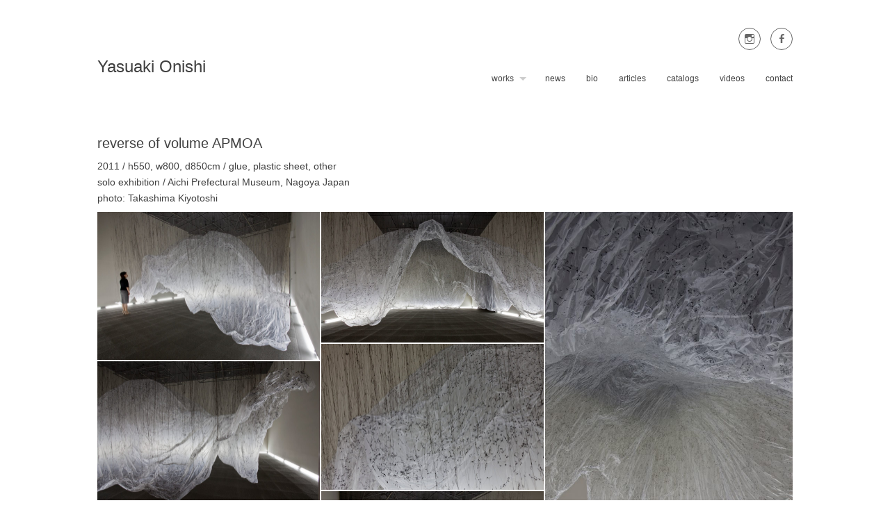

--- FILE ---
content_type: text/html; charset=UTF-8
request_url: http://onys.net/reverse-of-volume-apmoa/
body_size: 49356
content:
<!DOCTYPE html>
<!--[if IE 6]>
<html id="ie6" lang="ja" id="html">
<![endif]-->
<!--[if IE 7]>
<html id="ie7" lang="ja" id="html">
<![endif]-->
<!--[if IE 8]>
<html id="ie8" lang="ja" id="html">
<![endif]-->
<!--[if !(IE 6) | !(IE 7) | !(IE 8)  ]><!-->
<html lang="ja" id="html">
<!--<![endif]-->
<head profile="http://gmpg.org/xfn/11">
<meta charset="UTF-8" />
<meta name="viewport" content="width=device-width, initial-scale = 1.0, maximum-scale=1.0, user-scalable=yes" />
<title>
reverse of volume APMOA | Yasuaki Onishi</title>
<meta name='robots' content='max-image-preview:large' />
<link rel="alternate" type="application/rss+xml" title="Yasuaki Onishi &raquo; フィード" href="https://onys.net/feed/" />
<link rel="alternate" type="application/rss+xml" title="Yasuaki Onishi &raquo; コメントフィード" href="https://onys.net/comments/feed/" />
<link rel="alternate" title="oEmbed (JSON)" type="application/json+oembed" href="https://onys.net/wp-json/oembed/1.0/embed?url=https%3A%2F%2Fonys.net%2Freverse-of-volume-apmoa%2F" />
<link rel="alternate" title="oEmbed (XML)" type="text/xml+oembed" href="https://onys.net/wp-json/oembed/1.0/embed?url=https%3A%2F%2Fonys.net%2Freverse-of-volume-apmoa%2F&#038;format=xml" />
<style id='wp-img-auto-sizes-contain-inline-css' type='text/css'>
img:is([sizes=auto i],[sizes^="auto," i]){contain-intrinsic-size:3000px 1500px}
/*# sourceURL=wp-img-auto-sizes-contain-inline-css */
</style>
<style id='wp-emoji-styles-inline-css' type='text/css'>

	img.wp-smiley, img.emoji {
		display: inline !important;
		border: none !important;
		box-shadow: none !important;
		height: 1em !important;
		width: 1em !important;
		margin: 0 0.07em !important;
		vertical-align: -0.1em !important;
		background: none !important;
		padding: 0 !important;
	}
/*# sourceURL=wp-emoji-styles-inline-css */
</style>
<style id='wp-block-library-inline-css' type='text/css'>
:root{--wp-block-synced-color:#7a00df;--wp-block-synced-color--rgb:122,0,223;--wp-bound-block-color:var(--wp-block-synced-color);--wp-editor-canvas-background:#ddd;--wp-admin-theme-color:#007cba;--wp-admin-theme-color--rgb:0,124,186;--wp-admin-theme-color-darker-10:#006ba1;--wp-admin-theme-color-darker-10--rgb:0,107,160.5;--wp-admin-theme-color-darker-20:#005a87;--wp-admin-theme-color-darker-20--rgb:0,90,135;--wp-admin-border-width-focus:2px}@media (min-resolution:192dpi){:root{--wp-admin-border-width-focus:1.5px}}.wp-element-button{cursor:pointer}:root .has-very-light-gray-background-color{background-color:#eee}:root .has-very-dark-gray-background-color{background-color:#313131}:root .has-very-light-gray-color{color:#eee}:root .has-very-dark-gray-color{color:#313131}:root .has-vivid-green-cyan-to-vivid-cyan-blue-gradient-background{background:linear-gradient(135deg,#00d084,#0693e3)}:root .has-purple-crush-gradient-background{background:linear-gradient(135deg,#34e2e4,#4721fb 50%,#ab1dfe)}:root .has-hazy-dawn-gradient-background{background:linear-gradient(135deg,#faaca8,#dad0ec)}:root .has-subdued-olive-gradient-background{background:linear-gradient(135deg,#fafae1,#67a671)}:root .has-atomic-cream-gradient-background{background:linear-gradient(135deg,#fdd79a,#004a59)}:root .has-nightshade-gradient-background{background:linear-gradient(135deg,#330968,#31cdcf)}:root .has-midnight-gradient-background{background:linear-gradient(135deg,#020381,#2874fc)}:root{--wp--preset--font-size--normal:16px;--wp--preset--font-size--huge:42px}.has-regular-font-size{font-size:1em}.has-larger-font-size{font-size:2.625em}.has-normal-font-size{font-size:var(--wp--preset--font-size--normal)}.has-huge-font-size{font-size:var(--wp--preset--font-size--huge)}.has-text-align-center{text-align:center}.has-text-align-left{text-align:left}.has-text-align-right{text-align:right}.has-fit-text{white-space:nowrap!important}#end-resizable-editor-section{display:none}.aligncenter{clear:both}.items-justified-left{justify-content:flex-start}.items-justified-center{justify-content:center}.items-justified-right{justify-content:flex-end}.items-justified-space-between{justify-content:space-between}.screen-reader-text{border:0;clip-path:inset(50%);height:1px;margin:-1px;overflow:hidden;padding:0;position:absolute;width:1px;word-wrap:normal!important}.screen-reader-text:focus{background-color:#ddd;clip-path:none;color:#444;display:block;font-size:1em;height:auto;left:5px;line-height:normal;padding:15px 23px 14px;text-decoration:none;top:5px;width:auto;z-index:100000}html :where(.has-border-color){border-style:solid}html :where([style*=border-top-color]){border-top-style:solid}html :where([style*=border-right-color]){border-right-style:solid}html :where([style*=border-bottom-color]){border-bottom-style:solid}html :where([style*=border-left-color]){border-left-style:solid}html :where([style*=border-width]){border-style:solid}html :where([style*=border-top-width]){border-top-style:solid}html :where([style*=border-right-width]){border-right-style:solid}html :where([style*=border-bottom-width]){border-bottom-style:solid}html :where([style*=border-left-width]){border-left-style:solid}html :where(img[class*=wp-image-]){height:auto;max-width:100%}:where(figure){margin:0 0 1em}html :where(.is-position-sticky){--wp-admin--admin-bar--position-offset:var(--wp-admin--admin-bar--height,0px)}@media screen and (max-width:600px){html :where(.is-position-sticky){--wp-admin--admin-bar--position-offset:0px}}

/*# sourceURL=wp-block-library-inline-css */
</style><style id='global-styles-inline-css' type='text/css'>
:root{--wp--preset--aspect-ratio--square: 1;--wp--preset--aspect-ratio--4-3: 4/3;--wp--preset--aspect-ratio--3-4: 3/4;--wp--preset--aspect-ratio--3-2: 3/2;--wp--preset--aspect-ratio--2-3: 2/3;--wp--preset--aspect-ratio--16-9: 16/9;--wp--preset--aspect-ratio--9-16: 9/16;--wp--preset--color--black: #000000;--wp--preset--color--cyan-bluish-gray: #abb8c3;--wp--preset--color--white: #ffffff;--wp--preset--color--pale-pink: #f78da7;--wp--preset--color--vivid-red: #cf2e2e;--wp--preset--color--luminous-vivid-orange: #ff6900;--wp--preset--color--luminous-vivid-amber: #fcb900;--wp--preset--color--light-green-cyan: #7bdcb5;--wp--preset--color--vivid-green-cyan: #00d084;--wp--preset--color--pale-cyan-blue: #8ed1fc;--wp--preset--color--vivid-cyan-blue: #0693e3;--wp--preset--color--vivid-purple: #9b51e0;--wp--preset--gradient--vivid-cyan-blue-to-vivid-purple: linear-gradient(135deg,rgb(6,147,227) 0%,rgb(155,81,224) 100%);--wp--preset--gradient--light-green-cyan-to-vivid-green-cyan: linear-gradient(135deg,rgb(122,220,180) 0%,rgb(0,208,130) 100%);--wp--preset--gradient--luminous-vivid-amber-to-luminous-vivid-orange: linear-gradient(135deg,rgb(252,185,0) 0%,rgb(255,105,0) 100%);--wp--preset--gradient--luminous-vivid-orange-to-vivid-red: linear-gradient(135deg,rgb(255,105,0) 0%,rgb(207,46,46) 100%);--wp--preset--gradient--very-light-gray-to-cyan-bluish-gray: linear-gradient(135deg,rgb(238,238,238) 0%,rgb(169,184,195) 100%);--wp--preset--gradient--cool-to-warm-spectrum: linear-gradient(135deg,rgb(74,234,220) 0%,rgb(151,120,209) 20%,rgb(207,42,186) 40%,rgb(238,44,130) 60%,rgb(251,105,98) 80%,rgb(254,248,76) 100%);--wp--preset--gradient--blush-light-purple: linear-gradient(135deg,rgb(255,206,236) 0%,rgb(152,150,240) 100%);--wp--preset--gradient--blush-bordeaux: linear-gradient(135deg,rgb(254,205,165) 0%,rgb(254,45,45) 50%,rgb(107,0,62) 100%);--wp--preset--gradient--luminous-dusk: linear-gradient(135deg,rgb(255,203,112) 0%,rgb(199,81,192) 50%,rgb(65,88,208) 100%);--wp--preset--gradient--pale-ocean: linear-gradient(135deg,rgb(255,245,203) 0%,rgb(182,227,212) 50%,rgb(51,167,181) 100%);--wp--preset--gradient--electric-grass: linear-gradient(135deg,rgb(202,248,128) 0%,rgb(113,206,126) 100%);--wp--preset--gradient--midnight: linear-gradient(135deg,rgb(2,3,129) 0%,rgb(40,116,252) 100%);--wp--preset--font-size--small: 13px;--wp--preset--font-size--medium: 20px;--wp--preset--font-size--large: 36px;--wp--preset--font-size--x-large: 42px;--wp--preset--spacing--20: 0.44rem;--wp--preset--spacing--30: 0.67rem;--wp--preset--spacing--40: 1rem;--wp--preset--spacing--50: 1.5rem;--wp--preset--spacing--60: 2.25rem;--wp--preset--spacing--70: 3.38rem;--wp--preset--spacing--80: 5.06rem;--wp--preset--shadow--natural: 6px 6px 9px rgba(0, 0, 0, 0.2);--wp--preset--shadow--deep: 12px 12px 50px rgba(0, 0, 0, 0.4);--wp--preset--shadow--sharp: 6px 6px 0px rgba(0, 0, 0, 0.2);--wp--preset--shadow--outlined: 6px 6px 0px -3px rgb(255, 255, 255), 6px 6px rgb(0, 0, 0);--wp--preset--shadow--crisp: 6px 6px 0px rgb(0, 0, 0);}:where(.is-layout-flex){gap: 0.5em;}:where(.is-layout-grid){gap: 0.5em;}body .is-layout-flex{display: flex;}.is-layout-flex{flex-wrap: wrap;align-items: center;}.is-layout-flex > :is(*, div){margin: 0;}body .is-layout-grid{display: grid;}.is-layout-grid > :is(*, div){margin: 0;}:where(.wp-block-columns.is-layout-flex){gap: 2em;}:where(.wp-block-columns.is-layout-grid){gap: 2em;}:where(.wp-block-post-template.is-layout-flex){gap: 1.25em;}:where(.wp-block-post-template.is-layout-grid){gap: 1.25em;}.has-black-color{color: var(--wp--preset--color--black) !important;}.has-cyan-bluish-gray-color{color: var(--wp--preset--color--cyan-bluish-gray) !important;}.has-white-color{color: var(--wp--preset--color--white) !important;}.has-pale-pink-color{color: var(--wp--preset--color--pale-pink) !important;}.has-vivid-red-color{color: var(--wp--preset--color--vivid-red) !important;}.has-luminous-vivid-orange-color{color: var(--wp--preset--color--luminous-vivid-orange) !important;}.has-luminous-vivid-amber-color{color: var(--wp--preset--color--luminous-vivid-amber) !important;}.has-light-green-cyan-color{color: var(--wp--preset--color--light-green-cyan) !important;}.has-vivid-green-cyan-color{color: var(--wp--preset--color--vivid-green-cyan) !important;}.has-pale-cyan-blue-color{color: var(--wp--preset--color--pale-cyan-blue) !important;}.has-vivid-cyan-blue-color{color: var(--wp--preset--color--vivid-cyan-blue) !important;}.has-vivid-purple-color{color: var(--wp--preset--color--vivid-purple) !important;}.has-black-background-color{background-color: var(--wp--preset--color--black) !important;}.has-cyan-bluish-gray-background-color{background-color: var(--wp--preset--color--cyan-bluish-gray) !important;}.has-white-background-color{background-color: var(--wp--preset--color--white) !important;}.has-pale-pink-background-color{background-color: var(--wp--preset--color--pale-pink) !important;}.has-vivid-red-background-color{background-color: var(--wp--preset--color--vivid-red) !important;}.has-luminous-vivid-orange-background-color{background-color: var(--wp--preset--color--luminous-vivid-orange) !important;}.has-luminous-vivid-amber-background-color{background-color: var(--wp--preset--color--luminous-vivid-amber) !important;}.has-light-green-cyan-background-color{background-color: var(--wp--preset--color--light-green-cyan) !important;}.has-vivid-green-cyan-background-color{background-color: var(--wp--preset--color--vivid-green-cyan) !important;}.has-pale-cyan-blue-background-color{background-color: var(--wp--preset--color--pale-cyan-blue) !important;}.has-vivid-cyan-blue-background-color{background-color: var(--wp--preset--color--vivid-cyan-blue) !important;}.has-vivid-purple-background-color{background-color: var(--wp--preset--color--vivid-purple) !important;}.has-black-border-color{border-color: var(--wp--preset--color--black) !important;}.has-cyan-bluish-gray-border-color{border-color: var(--wp--preset--color--cyan-bluish-gray) !important;}.has-white-border-color{border-color: var(--wp--preset--color--white) !important;}.has-pale-pink-border-color{border-color: var(--wp--preset--color--pale-pink) !important;}.has-vivid-red-border-color{border-color: var(--wp--preset--color--vivid-red) !important;}.has-luminous-vivid-orange-border-color{border-color: var(--wp--preset--color--luminous-vivid-orange) !important;}.has-luminous-vivid-amber-border-color{border-color: var(--wp--preset--color--luminous-vivid-amber) !important;}.has-light-green-cyan-border-color{border-color: var(--wp--preset--color--light-green-cyan) !important;}.has-vivid-green-cyan-border-color{border-color: var(--wp--preset--color--vivid-green-cyan) !important;}.has-pale-cyan-blue-border-color{border-color: var(--wp--preset--color--pale-cyan-blue) !important;}.has-vivid-cyan-blue-border-color{border-color: var(--wp--preset--color--vivid-cyan-blue) !important;}.has-vivid-purple-border-color{border-color: var(--wp--preset--color--vivid-purple) !important;}.has-vivid-cyan-blue-to-vivid-purple-gradient-background{background: var(--wp--preset--gradient--vivid-cyan-blue-to-vivid-purple) !important;}.has-light-green-cyan-to-vivid-green-cyan-gradient-background{background: var(--wp--preset--gradient--light-green-cyan-to-vivid-green-cyan) !important;}.has-luminous-vivid-amber-to-luminous-vivid-orange-gradient-background{background: var(--wp--preset--gradient--luminous-vivid-amber-to-luminous-vivid-orange) !important;}.has-luminous-vivid-orange-to-vivid-red-gradient-background{background: var(--wp--preset--gradient--luminous-vivid-orange-to-vivid-red) !important;}.has-very-light-gray-to-cyan-bluish-gray-gradient-background{background: var(--wp--preset--gradient--very-light-gray-to-cyan-bluish-gray) !important;}.has-cool-to-warm-spectrum-gradient-background{background: var(--wp--preset--gradient--cool-to-warm-spectrum) !important;}.has-blush-light-purple-gradient-background{background: var(--wp--preset--gradient--blush-light-purple) !important;}.has-blush-bordeaux-gradient-background{background: var(--wp--preset--gradient--blush-bordeaux) !important;}.has-luminous-dusk-gradient-background{background: var(--wp--preset--gradient--luminous-dusk) !important;}.has-pale-ocean-gradient-background{background: var(--wp--preset--gradient--pale-ocean) !important;}.has-electric-grass-gradient-background{background: var(--wp--preset--gradient--electric-grass) !important;}.has-midnight-gradient-background{background: var(--wp--preset--gradient--midnight) !important;}.has-small-font-size{font-size: var(--wp--preset--font-size--small) !important;}.has-medium-font-size{font-size: var(--wp--preset--font-size--medium) !important;}.has-large-font-size{font-size: var(--wp--preset--font-size--large) !important;}.has-x-large-font-size{font-size: var(--wp--preset--font-size--x-large) !important;}
/*# sourceURL=global-styles-inline-css */
</style>

<style id='classic-theme-styles-inline-css' type='text/css'>
/*! This file is auto-generated */
.wp-block-button__link{color:#fff;background-color:#32373c;border-radius:9999px;box-shadow:none;text-decoration:none;padding:calc(.667em + 2px) calc(1.333em + 2px);font-size:1.125em}.wp-block-file__button{background:#32373c;color:#fff;text-decoration:none}
/*# sourceURL=/wp-includes/css/classic-themes.min.css */
</style>
<link rel='stylesheet' id='wp-components-css' href='http://onys.net/wp/wp-includes/css/dist/components/style.min.css?ver=6.9' type='text/css' media='all' />
<link rel='stylesheet' id='wp-preferences-css' href='http://onys.net/wp/wp-includes/css/dist/preferences/style.min.css?ver=6.9' type='text/css' media='all' />
<link rel='stylesheet' id='wp-block-editor-css' href='http://onys.net/wp/wp-includes/css/dist/block-editor/style.min.css?ver=6.9' type='text/css' media='all' />
<link rel='stylesheet' id='wp-reusable-blocks-css' href='http://onys.net/wp/wp-includes/css/dist/reusable-blocks/style.min.css?ver=6.9' type='text/css' media='all' />
<link rel='stylesheet' id='wp-patterns-css' href='http://onys.net/wp/wp-includes/css/dist/patterns/style.min.css?ver=6.9' type='text/css' media='all' />
<link rel='stylesheet' id='wp-editor-css' href='http://onys.net/wp/wp-includes/css/dist/editor/style.min.css?ver=6.9' type='text/css' media='all' />
<link rel='stylesheet' id='block-robo-gallery-style-css-css' href='http://onys.net/wp/wp-content/plugins/robo-gallery/includes/extensions/block/dist/blocks.style.build.css?ver=5.1.2' type='text/css' media='all' />
<link rel='stylesheet' id='contact-form-7-css' href='http://onys.net/wp/wp-content/plugins/contact-form-7/includes/css/styles.css?ver=6.1.4' type='text/css' media='all' />
<link rel='stylesheet' id='finalTilesGallery_stylesheet-css' href='http://onys.net/wp/wp-content/plugins/final-tiles-grid-gallery-lite/scripts/ftg.css?ver=3.6.10' type='text/css' media='all' />
<link rel='stylesheet' id='fontawesome_stylesheet-css' href='http://onys.net/wp/wp-content/plugins/final-tiles-grid-gallery-lite/fonts/font-awesome/css/font-awesome.min.css?ver=6.9' type='text/css' media='all' />
<link rel='stylesheet' id='minimaliste-style-css' href='http://onys.net/wp/wp-content/themes/minimaliste/style.css?ver=6.9' type='text/css' media='all' />
<script type="text/javascript" src="http://onys.net/wp/wp-includes/js/jquery/jquery.min.js?ver=3.7.1" id="jquery-core-js"></script>
<script type="text/javascript" src="http://onys.net/wp/wp-includes/js/jquery/jquery-migrate.min.js?ver=3.4.1" id="jquery-migrate-js"></script>
<link rel="https://api.w.org/" href="https://onys.net/wp-json/" /><link rel="alternate" title="JSON" type="application/json" href="https://onys.net/wp-json/wp/v2/pages/532" /><link rel="EditURI" type="application/rsd+xml" title="RSD" href="https://onys.net/wp/xmlrpc.php?rsd" />
<meta name="generator" content="WordPress 6.9" />
<link rel="canonical" href="https://onys.net/reverse-of-volume-apmoa/" />
<link rel='shortlink' href='https://onys.net/?p=532' />
    <style type="text/css">
.sf-menu a {
color: #404040;
}
a.socialicon {
color: #666666;
border: solid 1px #666666;
}
body {
color: #404040;
}
h1, h2, h3, h4, h5, h1.entry-title, h2.entry-title, h2.entry-title a {
color: #404040;
}
#footer, #footer a {
color: #404040;
}
</style>
    <link rel='stylesheet' id='lightbox2_stylesheet-css' href='http://onys.net/wp/wp-content/plugins/final-tiles-grid-gallery-lite/lightbox/lightbox2/css/style.css?ver=6.9' type='text/css' media='all' />
</head>
<body class="wp-singular page-template-default page page-id-532 wp-theme-minimaliste">
<div id="container">
<div id="wrapper">
<div id="header">
  <div id="socialize">
            <a class="socialicon instagramicon" href="https://www.instagram.com/yasuakionishi/" target="blank"></a>
                                        <a class="socialicon facebookicon" href="https://www.facebook.com/yasuaki.onishi.3" target="blank"></a>
          </div>
  <div id="logo"> <a href="https://onys.net/" title="Yasuaki Onishi" rel="home">
        <h1 class="site-title">
      Yasuaki Onishi    </h1>
        </a>
    <div id="site-description">
          </div>
  </div>
  <div id="mainmenu">
    <div class="menu-sub-container"><ul id="nav" class="sf-menu superfish"><li id="menu-item-338" class="first-menu-item menu-item menu-item-type-post_type menu-item-object-page menu-item-home current-menu-ancestor current_page_ancestor menu-item-has-children menu-item-338"><a href="https://onys.net/">works</a>
<ul class="sub-menu">
	<li id="menu-item-2237" class="menu-item menu-item-type-post_type menu-item-object-page menu-item-has-children menu-item-2237"><a href="https://onys.net/2021-2022/">2021-2022</a>
	<ul class="sub-menu">
		<li id="menu-item-2243" class="menu-item menu-item-type-post_type menu-item-object-page menu-item-2243"><a href="https://onys.net/stone-and-fence/">Stone and Fence</a></li>
		<li id="menu-item-2242" class="menu-item menu-item-type-post_type menu-item-object-page menu-item-2242"><a href="https://onys.net/stone-on-boundary/">Stone on Boundary Osaka</a></li>
		<li id="menu-item-2241" class="menu-item menu-item-type-post_type menu-item-object-page menu-item-2241"><a href="https://onys.net/stone-on-boundary-muromi-river/">Stone on Boundary  Muromi River</a></li>
		<li id="menu-item-2240" class="menu-item menu-item-type-post_type menu-item-object-page menu-item-2240"><a href="https://onys.net/distance-between-presence-and-absence-bl/">Distance between Presence and Absence BL</a></li>
		<li id="menu-item-2238" class="menu-item menu-item-type-post_type menu-item-object-page menu-item-2238"><a href="https://onys.net/distance-between-presence-and-absence-rokko/">Distance between Presence and Absence Rokko</a></li>
		<li id="menu-item-2239" class="menu-item menu-item-type-post_type menu-item-object-page menu-item-2239"><a href="https://onys.net/continual-volume/">Continual Volume</a></li>
	</ul>
</li>
	<li id="menu-item-1563" class="menu-item menu-item-type-post_type menu-item-object-page menu-item-has-children menu-item-1563"><a href="https://onys.net/2019-2020/">2019-2020</a>
	<ul class="sub-menu">
		<li id="menu-item-1651" class="menu-item menu-item-type-post_type menu-item-object-page menu-item-1651"><a href="https://onys.net/distance-between-presence-and-absence/">Distance between Presence and Absence</a></li>
		<li id="menu-item-1652" class="menu-item menu-item-type-post_type menu-item-object-page menu-item-1652"><a href="https://onys.net/ditch-of-time/">ditch of time</a></li>
		<li id="menu-item-1649" class="menu-item menu-item-type-post_type menu-item-object-page menu-item-1649"><a href="https://onys.net/reverse-of-volume-sg/">reverse of volume SG</a></li>
		<li id="menu-item-1650" class="menu-item menu-item-type-post_type menu-item-object-page menu-item-1650"><a href="https://onys.net/edge-of-void/">Edge of Void</a></li>
		<li id="menu-item-1566" class="menu-item menu-item-type-post_type menu-item-object-page menu-item-1566"><a href="https://onys.net/permeating-landscape/">permeating landscape</a></li>
		<li id="menu-item-1565" class="menu-item menu-item-type-post_type menu-item-object-page menu-item-1565"><a href="https://onys.net/vertical-emptiness-dp/">vertical emptiness DP</a></li>
		<li id="menu-item-1564" class="menu-item menu-item-type-post_type menu-item-object-page menu-item-1564"><a href="https://onys.net/lost-in-play-2/">Lost in Play 2</a></li>
	</ul>
</li>
	<li id="menu-item-1332" class="menu-item menu-item-type-post_type menu-item-object-page menu-item-has-children menu-item-1332"><a href="https://onys.net/2017-2/">2017-2018</a>
	<ul class="sub-menu">
		<li id="menu-item-1333" class="menu-item menu-item-type-post_type menu-item-object-page menu-item-1333"><a href="https://onys.net/edges/">Edges</a></li>
		<li id="menu-item-2244" class="menu-item menu-item-type-post_type menu-item-object-page menu-item-2244"><a href="https://onys.net/fluid-volume/">fluid volume</a></li>
		<li id="menu-item-2245" class="menu-item menu-item-type-post_type menu-item-object-page menu-item-2245"><a href="https://onys.net/structure-of-emptiness/">structure of emptiness</a></li>
		<li id="menu-item-2246" class="menu-item menu-item-type-post_type menu-item-object-page menu-item-2246"><a href="https://onys.net/vertical-emptiness-bg/">vertical emptiness BG</a></li>
		<li id="menu-item-2247" class="menu-item menu-item-type-post_type menu-item-object-page menu-item-2247"><a href="https://onys.net/circulation-of-water/">circulation of water</a></li>
		<li id="menu-item-1418" class="menu-item menu-item-type-post_type menu-item-object-page menu-item-1418"><a href="https://onys.net/untitled-wl/">untitled WL</a></li>
		<li id="menu-item-1435" class="menu-item menu-item-type-post_type menu-item-object-page menu-item-1435"><a href="https://onys.net/tracing-orbit/">tracing orbit</a></li>
	</ul>
</li>
	<li id="menu-item-893" class="menu-item menu-item-type-post_type menu-item-object-page menu-item-has-children menu-item-893"><a href="https://onys.net/2015-2016/">2015-2016</a>
	<ul class="sub-menu">
		<li id="menu-item-1011" class="menu-item menu-item-type-post_type menu-item-object-page menu-item-1011"><a href="https://onys.net/vertical-emptiness-fp/">vertical emptiness FP</a></li>
		<li id="menu-item-1013" class="menu-item menu-item-type-post_type menu-item-object-page menu-item-1013"><a href="https://onys.net/vertical-volume-mi/">vertical volume MI</a></li>
		<li id="menu-item-1228" class="menu-item menu-item-type-post_type menu-item-object-page menu-item-1228"><a href="https://onys.net/reverse-of-volume-ec/">reverse of volume EC</a></li>
		<li id="menu-item-925" class="menu-item menu-item-type-post_type menu-item-object-page menu-item-925"><a href="https://onys.net/reverse-of-volume-vd/">reverse of volume VD</a></li>
		<li id="menu-item-1012" class="menu-item menu-item-type-post_type menu-item-object-page menu-item-1012"><a href="https://onys.net/untitled-mh/">untitled MH</a></li>
		<li id="menu-item-1225" class="menu-item menu-item-type-post_type menu-item-object-page menu-item-1225"><a href="https://onys.net/reverse-of-volume-ag/">reverse of volume AG</a></li>
		<li id="menu-item-1227" class="menu-item menu-item-type-post_type menu-item-object-page menu-item-1227"><a href="https://onys.net/inside-volume/">inside volume</a></li>
		<li id="menu-item-649" class="menu-item menu-item-type-post_type menu-item-object-page menu-item-649"><a href="https://onys.net/reverse-of-volume-fc/">reverse of volume FC</a></li>
		<li id="menu-item-1101" class="menu-item menu-item-type-post_type menu-item-object-page menu-item-1101"><a href="https://onys.net/contour-of-gravity-gop/">contour of gravity GOP</a></li>
		<li id="menu-item-1009" class="menu-item menu-item-type-post_type menu-item-object-page menu-item-1009"><a href="https://onys.net/audi-r8-heartbeat/">Audi R8 Heartbeat</a></li>
		<li id="menu-item-1226" class="menu-item menu-item-type-post_type menu-item-object-page menu-item-1226"><a href="https://onys.net/vertical-space/">vertical space</a></li>
		<li id="menu-item-894" class="menu-item menu-item-type-post_type menu-item-object-page menu-item-894"><a href="https://onys.net/vertical-emptiness-kl/">vertical emptiness KL</a></li>
		<li id="menu-item-650" class="menu-item menu-item-type-post_type menu-item-object-page menu-item-650"><a href="https://onys.net/vertical-volume-za/">vertical volume ZA</a></li>
		<li id="menu-item-651" class="menu-item menu-item-type-post_type menu-item-object-page menu-item-651"><a href="https://onys.net/penetrating-bowl/">penetrating bowl</a></li>
	</ul>
</li>
	<li id="menu-item-892" class="menu-item menu-item-type-post_type menu-item-object-page menu-item-has-children menu-item-892"><a href="https://onys.net/2013-2014/">2013-2014</a>
	<ul class="sub-menu">
		<li id="menu-item-653" class="menu-item menu-item-type-post_type menu-item-object-page menu-item-653"><a href="https://onys.net/empty-sculpture/">empty sculpture</a></li>
		<li id="menu-item-652" class="menu-item menu-item-type-post_type menu-item-object-page menu-item-652"><a href="https://onys.net/vertical-volume-acg/">vertical volume ACG</a></li>
		<li id="menu-item-654" class="menu-item menu-item-type-post_type menu-item-object-page menu-item-654"><a href="https://onys.net/vertical-emptiness-goop/">vertical emptiness GOP</a></li>
		<li id="menu-item-655" class="menu-item menu-item-type-post_type menu-item-object-page menu-item-655"><a href="https://onys.net/vertical-emptiness-mo/">vertical emptiness MO</a></li>
		<li id="menu-item-404" class="menu-item menu-item-type-post_type menu-item-object-page menu-item-404"><a href="https://onys.net/works/2014-2/fukuoka-2/">vertical emptiness (volume of strings)</a></li>
		<li id="menu-item-896" class="menu-item menu-item-type-post_type menu-item-object-page menu-item-896"><a href="https://onys.net/vertical-volume-gs/">vertical volume GS</a></li>
		<li id="menu-item-448" class="menu-item menu-item-type-post_type menu-item-object-page menu-item-448"><a href="https://onys.net/white-landscape-rokko-2/">white landscape Rokko 2</a></li>
		<li id="menu-item-897" class="menu-item menu-item-type-post_type menu-item-object-page menu-item-897"><a href="https://onys.net/reverse-of-volume-mi/">reverse of volume MI</a></li>
		<li id="menu-item-474" class="menu-item menu-item-type-post_type menu-item-object-page menu-item-474"><a href="https://onys.net/vertical-emptiness-organic-parabola/">vertical emptiness (organic parabola)</a></li>
		<li id="menu-item-473" class="menu-item menu-item-type-post_type menu-item-object-page menu-item-473"><a href="https://onys.net/vertical-emptiness-kac/">vertical emptiness KAC</a></li>
		<li id="menu-item-898" class="menu-item menu-item-type-post_type menu-item-object-page menu-item-898"><a href="https://onys.net/reverse-of-volume-he/">reverse of volume HE</a></li>
		<li id="menu-item-1010" class="menu-item menu-item-type-post_type menu-item-object-page menu-item-1010"><a href="https://onys.net/shaping-air/">Shaping Air</a></li>
	</ul>
</li>
	<li id="menu-item-891" class="menu-item menu-item-type-post_type menu-item-object-page current-menu-ancestor current-menu-parent current_page_parent current_page_ancestor menu-item-has-children menu-item-891"><a href="https://onys.net/2011-2012/">2011-2012</a>
	<ul class="sub-menu">
		<li id="menu-item-899" class="menu-item menu-item-type-post_type menu-item-object-page menu-item-899"><a href="https://onys.net/distance-to-forest/">distance to forest</a></li>
		<li id="menu-item-555" class="menu-item menu-item-type-post_type menu-item-object-page menu-item-555"><a href="https://onys.net/reverse-of-volume-vo/">reverse of volume VO</a></li>
		<li id="menu-item-449" class="menu-item menu-item-type-post_type menu-item-object-page menu-item-449"><a href="https://onys.net/works/rice-gllery/">reverse of volume RG</a></li>
		<li id="menu-item-556" class="menu-item menu-item-type-post_type menu-item-object-page menu-item-556"><a href="https://onys.net/reverse-of-volume-nmao/">reverse of volume NMAO</a></li>
		<li id="menu-item-557" class="menu-item menu-item-type-post_type menu-item-object-page current-menu-item page_item page-item-532 current_page_item menu-item-557"><a href="https://onys.net/reverse-of-volume-apmoa/" aria-current="page">reverse of volume APMOA</a></li>
	</ul>
</li>
	<li id="menu-item-890" class="menu-item menu-item-type-post_type menu-item-object-page menu-item-has-children menu-item-890"><a href="https://onys.net/2009-2010/">2009-2010</a>
	<ul class="sub-menu">
		<li id="menu-item-520" class="menu-item menu-item-type-post_type menu-item-object-page menu-item-520"><a href="https://onys.net/horizontal-forest/">horizontal forest</a></li>
		<li id="menu-item-521" class="menu-item menu-item-type-post_type menu-item-object-page menu-item-521"><a href="https://onys.net/volume-of-strings/">volume of strings</a></li>
		<li id="menu-item-456" class="menu-item menu-item-type-post_type menu-item-object-page menu-item-456"><a href="https://onys.net/works/seoul-museum-of-art/">vertical volume SMOA</a></li>
		<li id="menu-item-522" class="menu-item menu-item-type-post_type menu-item-object-page menu-item-522"><a href="https://onys.net/reverse-of-volume-acac/">reverse of volume ACAC</a></li>
		<li id="menu-item-524" class="menu-item menu-item-type-post_type menu-item-object-page menu-item-524"><a href="https://onys.net/two-fences-filtration/">two fences (filtration)</a></li>
		<li id="menu-item-523" class="menu-item menu-item-type-post_type menu-item-object-page menu-item-523"><a href="https://onys.net/ten-receptacles-penetration/">ten receptacles (penetration)</a></li>
		<li id="menu-item-901" class="menu-item menu-item-type-post_type menu-item-object-page menu-item-901"><a href="https://onys.net/reverse-of-volume-acg/">reverse of volume ACG</a></li>
		<li id="menu-item-900" class="menu-item menu-item-type-post_type menu-item-object-page menu-item-900"><a href="https://onys.net/open-studio-vsc/">open studio VSC</a></li>
	</ul>
</li>
	<li id="menu-item-889" class="menu-item menu-item-type-post_type menu-item-object-page menu-item-has-children menu-item-889"><a href="https://onys.net/2001-2008/">2001-2008</a>
	<ul class="sub-menu">
		<li id="menu-item-905" class="menu-item menu-item-type-post_type menu-item-object-page menu-item-905"><a href="https://onys.net/daily-distance/">daily distance</a></li>
		<li id="menu-item-525" class="menu-item menu-item-type-post_type menu-item-object-page menu-item-525"><a href="https://onys.net/restricted-sight-aac/">restricted sight AAC</a></li>
		<li id="menu-item-902" class="menu-item menu-item-type-post_type menu-item-object-page menu-item-902"><a href="https://onys.net/clue-in-the-case/">clue in the case</a></li>
		<li id="menu-item-903" class="menu-item menu-item-type-post_type menu-item-object-page menu-item-903"><a href="https://onys.net/clue-in-the-cylinder/">clue in the cylinder</a></li>
		<li id="menu-item-911" class="menu-item menu-item-type-post_type menu-item-object-page menu-item-911"><a href="https://onys.net/untitled-ptl/">untitled PTL</a></li>
		<li id="menu-item-904" class="menu-item menu-item-type-post_type menu-item-object-page menu-item-904"><a href="https://onys.net/collect-night/">collect night</a></li>
		<li id="menu-item-906" class="menu-item menu-item-type-post_type menu-item-object-page menu-item-906"><a href="https://onys.net/darkness-thing/">darkness thing</a></li>
		<li id="menu-item-907" class="menu-item menu-item-type-post_type menu-item-object-page menu-item-907"><a href="https://onys.net/mountainroom/">mountainroom</a></li>
		<li id="menu-item-1027" class="menu-item menu-item-type-post_type menu-item-object-page menu-item-1027"><a href="https://onys.net/two-sight/">two sight</a></li>
		<li id="menu-item-909" class="menu-item menu-item-type-post_type menu-item-object-page menu-item-909"><a href="https://onys.net/restricted-sight/">restricted sight</a></li>
		<li id="menu-item-1014" class="menu-item menu-item-type-post_type menu-item-object-page menu-item-1014"><a href="https://onys.net/untitled-pia/">untitled PIA</a></li>
		<li id="menu-item-1015" class="menu-item menu-item-type-post_type menu-item-object-page menu-item-1015"><a href="https://onys.net/visible/">visible</a></li>
		<li id="menu-item-910" class="menu-item menu-item-type-post_type menu-item-object-page menu-item-910"><a href="https://onys.net/seeing-darkness/">seeing darkness</a></li>
		<li id="menu-item-908" class="menu-item menu-item-type-post_type menu-item-object-page menu-item-908"><a href="https://onys.net/pipe/">pipe</a></li>
		<li id="menu-item-1016" class="menu-item menu-item-type-post_type menu-item-object-page menu-item-1016"><a href="https://onys.net/gawaring/">gawa(ring)</a></li>
	</ul>
</li>
</ul>
</li>
<li id="menu-item-464" class="menu-item menu-item-type-post_type menu-item-object-page menu-item-464"><a href="https://onys.net/news/">news</a></li>
<li id="menu-item-337" class="menu-item menu-item-type-post_type menu-item-object-page menu-item-337"><a href="https://onys.net/bio/">bio</a></li>
<li id="menu-item-1156" class="menu-item menu-item-type-post_type menu-item-object-page menu-item-1156"><a href="https://onys.net/article/">articles</a></li>
<li id="menu-item-1067" class="menu-item menu-item-type-post_type menu-item-object-page menu-item-1067"><a href="https://onys.net/catalog/">catalogs</a></li>
<li id="menu-item-1061" class="menu-item menu-item-type-post_type menu-item-object-page menu-item-1061"><a href="https://onys.net/video/">videos</a></li>
<li id="menu-item-921" class="last-menu-item menu-item menu-item-type-post_type menu-item-object-page menu-item-921"><a href="https://onys.net/contact/">contact</a></li>
</ul></div>  </div>
</div>

<div id="content">
    <div class="post" id="post-532">
    <div id="slidecontainer">
      <ul id="slider">
              </ul>
    </div>
    <div class="entry">
      <h1 class="entry-title">
        reverse of volume APMOA      </h1>
      <p><span class="style6">2011 / h550, w800, d850cm / glue, plastic sheet, other<br /> solo exhibition / Aichi Prefectural Museum, Nagoya Japan<br /> photo: Takashima Kiyotoshi<br /><!-- Final Tiles Grid Gallery for WordPress v3.6.10 free --><style>#ftg-1616 .tile .icon { color:#ffffff; }#ftg-1616 .ftg-items .loading-bar i { background:#fff; }#ftg-1616 .ftg-items .loading-bar { background:#fff; }#ftg-1616 .tile .icon { font-size:12px; }#ftg-1616 .tile .icon { margin: -6px 0 0 -6px; }#ftg-1616 .tile .caption-block .text-wrapper span.text { font-size:12px; }#ftg-1616 .tile .caption-outside .text-wrapper span.text { font-size:12px; }#ftg-1616 .tile .caption-block .text-wrapper span.title { font-size:14px; }#ftg-1616 .tile .caption-outside .text-wrapper span.title { font-size:14px; }#ftg-1616 .tile { background-color: transparent; }#ftg-1616 .tile .caption-block .text-wrapper span.text { color: #ffffff; }#ftg-1616 .tile .caption-block .text-wrapper span.title { color: #ffffff; }#ftg-1616 .tile .caption-outside .text-wrapper span.text { color: #ffffff; }#ftg-1616 .tile .caption-outside .text-wrapper span.title { color: #ffffff; }#ftg-1616 .tile .ftg-social a { color: #ffffff; }#ftg-1616 .tile .caption-block { transition-timing-function:linear; }#ftg-1616 .tile .caption-block { transition-duration:0.25s; }#ftg-1616 .tile .tile-inner:before { background-color: #000000; }#ftg-1616 .tile .tile-inner:before { background-color: rgba(0, 0, 0, 0.8); }#ftg-1616 .tile:hover img {-moz-transform: ;-webkit-transform: ;-o-transform: ;-ms-transform: ;transform: ;}</style><a name="16"></a><div class="final-tiles-gallery social-icons-bottom social-icons-none ftg-hover-enabled caption-inside  caption-none caption-middle caption-center" id="ftg-1616" style="width: 100%"><div class='ftg-items'><div class='loading-bar'><i></i></div><div  class='tile ftg-preload  '><a title="" data-lightbox='ftg-1616' rel='ftg-1616'  class=' tile-inner  ftg-lightbox' href='https://onys.net/wp/wp-content/uploads/2016/07/IMG_5131_s-1280x853.jpg' ><img alt='' class='item skip-lazy' data-class='item' data-ftg-source='http://onys.net/wp/wp-content/uploads/2016/07/IMG_5131_s-1280x853.jpg' src='http://onys.net/wp/wp-content/uploads/2016/07/IMG_5131_s-1280x853.jpg' width='1280' height='853' /></a><div class='ftg-social'><a href='#' data-social='facebook' class='ftg-facebook'><i class='fa fa-facebook'></i></a><a href='#' data-social='twitter' class='ftg-twitter'><i class='fa fa-twitter'></i></a><a href='#' data-social='pinterest' class='ftg-pinterest'><i class='fa fa-pinterest'></i></a></div></div><div  class='tile ftg-preload  '><a title="" data-lightbox='ftg-1616' rel='ftg-1616'  class=' tile-inner  ftg-lightbox' href='https://onys.net/wp/wp-content/uploads/2016/07/IMG_5096_tr_s-1280x767.jpg' ><img alt='' class='item skip-lazy' data-class='item' data-ftg-source='http://onys.net/wp/wp-content/uploads/2016/07/IMG_5096_tr_s-1280x767.jpg' src='http://onys.net/wp/wp-content/uploads/2016/07/IMG_5096_tr_s-1280x767.jpg' width='1280' height='767' /></a><div class='ftg-social'><a href='#' data-social='facebook' class='ftg-facebook'><i class='fa fa-facebook'></i></a><a href='#' data-social='twitter' class='ftg-twitter'><i class='fa fa-twitter'></i></a><a href='#' data-social='pinterest' class='ftg-pinterest'><i class='fa fa-pinterest'></i></a></div></div><div  class='tile ftg-preload  '><a title="" data-lightbox='ftg-1616' rel='ftg-1616'  class=' tile-inner  ftg-lightbox' href='https://onys.net/wp/wp-content/uploads/2016/07/IMG_5114_s-666x1000.jpg' ><img alt='' class='item skip-lazy' data-class='item' data-ftg-source='http://onys.net/wp/wp-content/uploads/2016/07/IMG_5114_s-666x1000.jpg' src='http://onys.net/wp/wp-content/uploads/2016/07/IMG_5114_s-666x1000.jpg' width='853' height='1280' /></a><div class='ftg-social'><a href='#' data-social='facebook' class='ftg-facebook'><i class='fa fa-facebook'></i></a><a href='#' data-social='twitter' class='ftg-twitter'><i class='fa fa-twitter'></i></a><a href='#' data-social='pinterest' class='ftg-pinterest'><i class='fa fa-pinterest'></i></a></div></div><div  class='tile ftg-preload  '><a title="" data-lightbox='ftg-1616' rel='ftg-1616'  class=' tile-inner  ftg-lightbox' href='https://onys.net/wp/wp-content/uploads/2016/07/IMG_5121_s-1280x853.jpg' ><img alt='' class='item skip-lazy' data-class='item' data-ftg-source='http://onys.net/wp/wp-content/uploads/2016/07/IMG_5121_s-1280x853.jpg' src='http://onys.net/wp/wp-content/uploads/2016/07/IMG_5121_s-1280x853.jpg' width='1280' height='853' /></a><div class='ftg-social'><a href='#' data-social='facebook' class='ftg-facebook'><i class='fa fa-facebook'></i></a><a href='#' data-social='twitter' class='ftg-twitter'><i class='fa fa-twitter'></i></a><a href='#' data-social='pinterest' class='ftg-pinterest'><i class='fa fa-pinterest'></i></a></div></div><div  class='tile ftg-preload  '><a title="" data-lightbox='ftg-1616' rel='ftg-1616'  class=' tile-inner  ftg-lightbox' href='https://onys.net/wp/wp-content/uploads/2016/07/IMG_5147_s-1280x853.jpg' ><img alt='' class='item skip-lazy' data-class='item' data-ftg-source='http://onys.net/wp/wp-content/uploads/2016/07/IMG_5147_s-1280x853.jpg' src='http://onys.net/wp/wp-content/uploads/2016/07/IMG_5147_s-1280x853.jpg' width='1280' height='853' /></a><div class='ftg-social'><a href='#' data-social='facebook' class='ftg-facebook'><i class='fa fa-facebook'></i></a><a href='#' data-social='twitter' class='ftg-twitter'><i class='fa fa-twitter'></i></a><a href='#' data-social='pinterest' class='ftg-pinterest'><i class='fa fa-pinterest'></i></a></div></div><div  class='tile ftg-preload  '><a title="" data-lightbox='ftg-1616' rel='ftg-1616'  class=' tile-inner  ftg-lightbox' href='https://onys.net/wp/wp-content/uploads/2016/07/IMG_5098_s-1280x853.jpg' ><img alt='' class='item skip-lazy' data-class='item' data-ftg-source='http://onys.net/wp/wp-content/uploads/2016/07/IMG_5098_s-1280x853.jpg' src='http://onys.net/wp/wp-content/uploads/2016/07/IMG_5098_s-1280x853.jpg' width='1280' height='853' /></a><div class='ftg-social'><a href='#' data-social='facebook' class='ftg-facebook'><i class='fa fa-facebook'></i></a><a href='#' data-social='twitter' class='ftg-twitter'><i class='fa fa-twitter'></i></a><a href='#' data-social='pinterest' class='ftg-pinterest'><i class='fa fa-pinterest'></i></a></div></div></div></div><br /></span></p>      
<div id="comments" class="comments-area">
      </div>
          </div>
  </div>
  </div>
<div id="footer"> &copy; 2026  Yasuaki Onishi</div>
</div>
<script type="speculationrules">
{"prefetch":[{"source":"document","where":{"and":[{"href_matches":"/*"},{"not":{"href_matches":["/wp/wp-*.php","/wp/wp-admin/*","/wp/wp-content/uploads/*","/wp/wp-content/*","/wp/wp-content/plugins/*","/wp/wp-content/themes/minimaliste/*","/*\\?(.+)"]}},{"not":{"selector_matches":"a[rel~=\"nofollow\"]"}},{"not":{"selector_matches":".no-prefetch, .no-prefetch a"}}]},"eagerness":"conservative"}]}
</script>
<script type="text/javascript" src="http://onys.net/wp/wp-includes/js/dist/hooks.min.js?ver=dd5603f07f9220ed27f1" id="wp-hooks-js"></script>
<script type="text/javascript" src="http://onys.net/wp/wp-includes/js/dist/i18n.min.js?ver=c26c3dc7bed366793375" id="wp-i18n-js"></script>
<script type="text/javascript" id="wp-i18n-js-after">
/* <![CDATA[ */
wp.i18n.setLocaleData( { 'text direction\u0004ltr': [ 'ltr' ] } );
//# sourceURL=wp-i18n-js-after
/* ]]> */
</script>
<script type="text/javascript" src="http://onys.net/wp/wp-content/plugins/contact-form-7/includes/swv/js/index.js?ver=6.1.4" id="swv-js"></script>
<script type="text/javascript" id="contact-form-7-js-translations">
/* <![CDATA[ */
( function( domain, translations ) {
	var localeData = translations.locale_data[ domain ] || translations.locale_data.messages;
	localeData[""].domain = domain;
	wp.i18n.setLocaleData( localeData, domain );
} )( "contact-form-7", {"translation-revision-date":"2025-11-30 08:12:23+0000","generator":"GlotPress\/4.0.3","domain":"messages","locale_data":{"messages":{"":{"domain":"messages","plural-forms":"nplurals=1; plural=0;","lang":"ja_JP"},"This contact form is placed in the wrong place.":["\u3053\u306e\u30b3\u30f3\u30bf\u30af\u30c8\u30d5\u30a9\u30fc\u30e0\u306f\u9593\u9055\u3063\u305f\u4f4d\u7f6e\u306b\u7f6e\u304b\u308c\u3066\u3044\u307e\u3059\u3002"],"Error:":["\u30a8\u30e9\u30fc:"]}},"comment":{"reference":"includes\/js\/index.js"}} );
//# sourceURL=contact-form-7-js-translations
/* ]]> */
</script>
<script type="text/javascript" id="contact-form-7-js-before">
/* <![CDATA[ */
var wpcf7 = {
    "api": {
        "root": "https:\/\/onys.net\/wp-json\/",
        "namespace": "contact-form-7\/v1"
    }
};
//# sourceURL=contact-form-7-js-before
/* ]]> */
</script>
<script type="text/javascript" src="http://onys.net/wp/wp-content/plugins/contact-form-7/includes/js/index.js?ver=6.1.4" id="contact-form-7-js"></script>
<script type="text/javascript" src="http://onys.net/wp/wp-content/plugins/final-tiles-grid-gallery-lite/scripts/jquery.finalTilesGallery.js?ver=3.6.10" id="finalTilesGallery-js"></script>
<script type="text/javascript" src="http://onys.net/wp/wp-content/themes/minimaliste/js/mainmenu.js?ver=6.9" id="minimaliste-menu-js"></script>
<script type="text/javascript" src="http://onys.net/wp/wp-content/themes/minimaliste/js/slippry.js?ver=6.9" id="minimaliste-slideshow-js"></script>
<script type="text/javascript" src="http://onys.net/wp/wp-content/plugins/final-tiles-grid-gallery-lite/lightbox/lightbox2/js/script.js?ver=6.9" id="lightbox2_script-js"></script>
<script id="wp-emoji-settings" type="application/json">
{"baseUrl":"https://s.w.org/images/core/emoji/17.0.2/72x72/","ext":".png","svgUrl":"https://s.w.org/images/core/emoji/17.0.2/svg/","svgExt":".svg","source":{"concatemoji":"http://onys.net/wp/wp-includes/js/wp-emoji-release.min.js?ver=6.9"}}
</script>
<script type="module">
/* <![CDATA[ */
/*! This file is auto-generated */
const a=JSON.parse(document.getElementById("wp-emoji-settings").textContent),o=(window._wpemojiSettings=a,"wpEmojiSettingsSupports"),s=["flag","emoji"];function i(e){try{var t={supportTests:e,timestamp:(new Date).valueOf()};sessionStorage.setItem(o,JSON.stringify(t))}catch(e){}}function c(e,t,n){e.clearRect(0,0,e.canvas.width,e.canvas.height),e.fillText(t,0,0);t=new Uint32Array(e.getImageData(0,0,e.canvas.width,e.canvas.height).data);e.clearRect(0,0,e.canvas.width,e.canvas.height),e.fillText(n,0,0);const a=new Uint32Array(e.getImageData(0,0,e.canvas.width,e.canvas.height).data);return t.every((e,t)=>e===a[t])}function p(e,t){e.clearRect(0,0,e.canvas.width,e.canvas.height),e.fillText(t,0,0);var n=e.getImageData(16,16,1,1);for(let e=0;e<n.data.length;e++)if(0!==n.data[e])return!1;return!0}function u(e,t,n,a){switch(t){case"flag":return n(e,"\ud83c\udff3\ufe0f\u200d\u26a7\ufe0f","\ud83c\udff3\ufe0f\u200b\u26a7\ufe0f")?!1:!n(e,"\ud83c\udde8\ud83c\uddf6","\ud83c\udde8\u200b\ud83c\uddf6")&&!n(e,"\ud83c\udff4\udb40\udc67\udb40\udc62\udb40\udc65\udb40\udc6e\udb40\udc67\udb40\udc7f","\ud83c\udff4\u200b\udb40\udc67\u200b\udb40\udc62\u200b\udb40\udc65\u200b\udb40\udc6e\u200b\udb40\udc67\u200b\udb40\udc7f");case"emoji":return!a(e,"\ud83e\u1fac8")}return!1}function f(e,t,n,a){let r;const o=(r="undefined"!=typeof WorkerGlobalScope&&self instanceof WorkerGlobalScope?new OffscreenCanvas(300,150):document.createElement("canvas")).getContext("2d",{willReadFrequently:!0}),s=(o.textBaseline="top",o.font="600 32px Arial",{});return e.forEach(e=>{s[e]=t(o,e,n,a)}),s}function r(e){var t=document.createElement("script");t.src=e,t.defer=!0,document.head.appendChild(t)}a.supports={everything:!0,everythingExceptFlag:!0},new Promise(t=>{let n=function(){try{var e=JSON.parse(sessionStorage.getItem(o));if("object"==typeof e&&"number"==typeof e.timestamp&&(new Date).valueOf()<e.timestamp+604800&&"object"==typeof e.supportTests)return e.supportTests}catch(e){}return null}();if(!n){if("undefined"!=typeof Worker&&"undefined"!=typeof OffscreenCanvas&&"undefined"!=typeof URL&&URL.createObjectURL&&"undefined"!=typeof Blob)try{var e="postMessage("+f.toString()+"("+[JSON.stringify(s),u.toString(),c.toString(),p.toString()].join(",")+"));",a=new Blob([e],{type:"text/javascript"});const r=new Worker(URL.createObjectURL(a),{name:"wpTestEmojiSupports"});return void(r.onmessage=e=>{i(n=e.data),r.terminate(),t(n)})}catch(e){}i(n=f(s,u,c,p))}t(n)}).then(e=>{for(const n in e)a.supports[n]=e[n],a.supports.everything=a.supports.everything&&a.supports[n],"flag"!==n&&(a.supports.everythingExceptFlag=a.supports.everythingExceptFlag&&a.supports[n]);var t;a.supports.everythingExceptFlag=a.supports.everythingExceptFlag&&!a.supports.flag,a.supports.everything||((t=a.source||{}).concatemoji?r(t.concatemoji):t.wpemoji&&t.twemoji&&(r(t.twemoji),r(t.wpemoji)))});
//# sourceURL=http://onys.net/wp/wp-includes/js/wp-emoji-loader.min.js
/* ]]> */
</script>
<script type='text/javascript'>
jQuery('#ftg-1616 img.item').removeAttr('src');
jQuery(document).ready(function () {
setTimeout(function () {
	jQuery('#ftg-1616').finalTilesGallery({
		minTileWidth: 100,
		margin: 2,
		loadMethod: 'sequential',
		nonce: 'e1418872e3',
		galleryId: '16',
		setupFilters: true,
		layout: 'final',
		debug: false,
		gridSize: 25,
		disableGridSizeBelow:800,
		allowEnlargement: true,
		imageSizeFactor: [
			 [4000, 0.25]
			,[1024, 0.2]
			,[768, 0.2]
			,[640, 0.15]
			,[320, 0.15]
		],
		selectedFilter: 'n-a'
	});
	jQuery(function () {
	(function () {
		var rel = '';
		jQuery('#ftg-1616 .ftg-lightbox').click(function (e) {
			rel = jQuery(this).attr('rel');
			jQuery('#ftg-1616 .ftg-current').removeClass('ftg-current');
			jQuery('#ftg-1616 [rel="'+rel+'"]').addClass('ftg-current');
		});
	})();

	});
	}, 0);
	});
</script></body></html>

--- FILE ---
content_type: text/css
request_url: http://onys.net/wp/wp-content/themes/minimaliste/style.css?ver=6.9
body_size: 29795
content:
/*
Theme Name: Minimaliste
Theme URI: http://www.vivathemes.com/minimaliste-free-minimal-wordpress-theme/
Description: A clean and minimal theme that can be used for your blog, photography or portfolio website. Ability to have a different image slider in every post or page. Integrated social media icon fonts, 11 available. Easily upload your logo image. Includes a simple color customization panel.
Author: Viva Themes
Author URI: http://www.vivathemes.com
License: GNU GPL
License URI: http://www.gnu.org/licenses/gpl.html
Version: 3.0.4
Tags: light, white, four-columns, fluid-layout, responsive-layout, custom-background, custom-menu, featured-images, custom-colors 

Minimaliste Theme, (C) 2014 Viva Themes
*/

*{margin:0; padding:0;}

body {
	background: #fff;
	color: #404040;
	line-height: 165%;
	font-family: arial, helvetica, tahoma, sans-serif;
	font-size: 14px;
	margin:0;
	padding:0;
	-webkit-font-smoothing:antialiased;
	-moz-osx-font-smoothing:grayscale;
}

@font-face {
    font-family: 'Genericons';
    src: url('font/genericons-regular-webfont.eot');
    src: url('font/genericons-regular-webfont.eot?#iefix') format('embedded-opentype'),
         url('font/genericons-regular-webfont.woff') format('woff'),
         url('font/genericons-regular-webfont.ttf') format('truetype'),
         url('font/genericons-regular-webfont.svg#genericonsregular') format('svg');
    font-weight: normal;
    font-style: normal;

}
	
h1 {
	font-size: 26px;
	color: #404040;
	margin-top: 20px;
	text-transform: none;
	font-weight: normal;
	line-height: 28px;
}

h2 {
	color: #404040;
	margin:0;
	padding:0;
	margin-top: 20px;
	text-transform: none;
	font-weight: normal;
	font-size: 22px;
	line-height: 22px;
}

h3 {
	color: #404040;
	margin:0;
	padding:0;
	margin-top: 20px;
	text-transform: none;
	font-weight: normal;
	font-size: 20px;
	line-height: 22px;
}

h4 {
	color: #404040;
	margin:0;
	padding:0;
	margin-top: 20px;
	text-transform: none;
	font-weight: normal;
	font-size: 16px;
	line-height: 22px;
}

h5 {
	color: #404040;
	margin:0;
	padding:0;
	margin-top: 20px;
	text-transform: none;
	font-weight: normal;
	font-size: 12px;
	line-height: 22px;
}


p { margin-top: 6px; }

img { 
	border: none; padding:0; 
}

img a {
	border:none;
}

img.left { 
	float: left; border: none; padding: 6px 0 0 0; 
}

img.right { 
	float: right; border: none; padding: 0 0 0 6px; 
	}

blockquote {
	border-left:1px solid #ccc;
	margin:15px;
	padding:0 12px 0 12px;
	font-style: italic;
}

code{
	font-family:"Courier New", Courier, monospace;
}


/* links */

a {
	color: #666;
	text-decoration: underline;
}

a:hover {
	text-decoration: none;
}

/* container */

#container {
	width: 100%;
	float: left;
	clear: left;
	overflow: hidden;
}
	
/* header */

#header {
  	width: 100%; 
  	float: left;
	clear: left;
	margin: 0;
}

#socialize {
	width: 100%;
	float: left;
	clear: left;
	text-align: right;
	margin-top: 40px;
}

a.socialicon {
	width: 30px;
	height: 30px;
	text-align: center;
	margin-left: 10px;
	color: #666;
	display: inline-block;
	border: solid 1px #666;
	-webkit-border-radius: 50%;
	-moz-border-radius: 50%;
	border-radius: 50%;
}

@-moz-keyframes spin { 100% { -moz-transform: rotate(360deg); } }
@-webkit-keyframes spin { 100% { -webkit-transform: rotate(360deg); } }
@keyframes spin { 100% { -webkit-transform: rotate(360deg); transform:rotate(360deg); } }

a.socialicon:hover {
	-webkit-animation:spin .3s linear 1;
    -moz-animation:spin .3s linear 1;
	-o-animation:spin .3s linear 1;
    animation:spin .3s linear 1;
}

a.socialicon:before {
	display: inline-block;
	-webkit-font-smoothing: antialiased;
	font: normal 16px/1 'Genericons';
	vertical-align: top;
	line-height: 30px;
}

a.twittericon:before {
	content: '\f202';
}

a.facebookicon:before {
	content: '\f204';
}

a.linkedinicon:before {
	content: '\f207';
}

a.dribbleicon:before {
	content: '\f201';
}

a.pinteresticon:before {
	content: '\f209';
}

a.flickricon:before {
	content: '\f211';
}

a.vimeoicon:before {
	content: '\f212';
}

a.youtubeicon:before {
	content: '\f213';
}

a.tumblricon:before {
	content: '\f214';
}

a.instagramicon:before {
	content: '\f215';
}

a.googleplusicon:before {
	content: '\f218';
}

#logo {	
	width: 30%;
	float: left;
	margin-top: 10px;
}

#logo h1 {
	margin-top: 0;
}

#logo a {
	text-decoration: none;
}

#logo a h1.site-title {
	color: #404040;
	font-family: arial, helvetica, sans-serif;
	font-size: 24px;
	text-decoration: none;
	text-transform: none;
	display: block;
	line-height: 120%;
}

#site-description {
	margin-top: 0;
	font-size: 12px;
	color: #404040;
}

/* Main Menu */

#mainmenu {
	width: 70%;
	float: right;
	margin-top: 23px;
}

.sf-menu, .sf-menu * {
	margin: 0;
	padding: 0;
	list-style: none;
}

.sf-menu li {
	position: relative;
	z-index: 999;
}

.sf-menu ul {
	position: absolute;
	display: none;
	top: 100%;
	left: 0;
	z-index: 99;
}

.sf-menu > li {
	float: left;
}

.sf-menu li:hover > ul,
.sf-menu li.sfHover > ul {
	display: block;
}

.sf-menu a {
	display: block;
	position: relative;
}

.sf-menu ul ul {
	top: 0;
	left: 100%;
}

/*** Menu Styling ***/
.sf-menu {
	float: right;
	margin-bottom: 0;
}
.sf-menu ul {
	box-shadow: 2px 2px 6px rgba(0,0,0,.2);
	min-width: 12em; /* allow long menu items to determine submenu width */
	*width: 12em; /* no auto sub width for IE7, see white-space comment below */
}
.sf-menu a {
	padding: 7px 15px;
	text-decoration: none;
	zoom: 1; /* IE7 */
	font-family: arial, helvetica, sans-serif;
	font-size: 12px;
	text-transform: none;
	color: #404040;
	-webkit-transition: all 0.3s ease;
  	-moz-transition:    all 0.3s ease;
  	-ms-transition:     all 0.3s ease;
  	-o-transition:      all 0.3s ease;
}

.sf-menu li.last-menu-item a {
	padding-right: 0;
}

.sf-menu a:hover,
.sf-menu li.current-menu-item a {
	color: #999;
}

.sf-menu li {
	white-space: nowrap; /* no need for Supersubs plugin */
	*white-space: normal; /* ...unless you support IE7 (let it wrap) */
	-webkit-transition: background .2s;
	transition: background .2s;
}

.sf-menu ul li {
	background: #fff;
}

.sf-menu ul ul li {
	background: #fff;
}

.sf-menu ul li a,
.sf-menu ul ul li a {
	color: #999;
	font-size: 13px;
	text-transform: none;
	line-height: 160%;
}

.sf-menu li:hover,
.sf-menu li.sfHover {
	/* only transition out, not in */
	-webkit-transition: none;
	transition: none;
}

/*** arrows (for all except IE7) **/
.sf-arrows .sf-with-ul {
	padding-right: 2.5em;
	*padding-right: 1em; /* no CSS arrows for IE7 (lack pseudo-elements) */
}
/* styling for both css and generated arrows */
.sf-arrows .sf-with-ul:after {
	content: '';
	position: absolute;
	top: 50%;
	right: 1em;
	margin-top: -3px;
	height: 0;
	width: 0;
	/* order of following 3 rules important for fallbacks to work */
	border: 5px solid transparent;
	border-top-color: #dFeEFF; /* edit this to suit design (no rgba in IE8) */
	border-top-color: rgba(153,153,153,.5);
}
.sf-arrows > li > .sf-with-ul:focus:after,
.sf-arrows > li:hover > .sf-with-ul:after,
.sf-arrows > .sfHover > .sf-with-ul:after {
	border-top-color: #666; /* IE8 fallback colour */
}
/* styling for right-facing arrows */
.sf-arrows ul .sf-with-ul:after {
	margin-top: -5px;
	margin-right: -3px;
	border-color: transparent;
	border-left-color: #dFeEFF; /* edit this to suit design (no rgba in IE8) */
	border-left-color: rgba(153,153,153,.5);
}
.sf-arrows ul li > .sf-with-ul:focus:after,
.sf-arrows ul li:hover > .sf-with-ul:after,
.sf-arrows ul .sfHover > .sf-with-ul:after {
	border-left-color: #666;
}


/* search */

#searchform {
	padding:0;
	margin:0;
	width: 142px;
	height: 25px;
	float: left;
	margin-top: 0;
}

#searchform input#s {
	margin:0;
	padding: 0;
	color: #999;
	width: 120px;
	border: none;
	font-size: 10px;
	height: 10px;
	line-height: 12px;
	padding: 5px 10px;
	background: #fff;
	border: solid 1px #eaeaea;
	float: left;
}

#searchform input#searchsubmit {
	display: none;
}

/* content */

#wrapper {
	max-width: 1000px;
	padding-left: 25px;
	padding-right: 25px;
	margin: 0 auto;
}


/* Front Widget*/

#frontwidget {
	width: 100%;
	float: left;
	clear: left;
	text-align: center;
	margin-top: 30px;
	font-size: 18px;
	line-height: 160%;
	text-transform: uppercase;
	color: #999;
	margin-bottom: 50px;
}

#frontwidget h2 {
	color: #404040;
	margin-top: 0;
	margin-bottom: 10px;
	text-transform: uppercase;
}

/* Front Page Featured Posts*/

a.blogpost {
	width: 250px;
	height: 250px;
	float: left;
	clear: none;
	overflow: hidden;
	position: relative;
}

.attachment-mainthumb {
	position: relative;
	z-index: 2;
	-webkit-transition: all 0.3s ease;
  	-moz-transition:    all 0.3s ease;
  	-ms-transition:     all 0.3s ease;
  	-o-transition:      all 0.3s ease;
}

.mask {
	position: absolute;
	z-index: 1;
	top: 0;
	left: 0;
	width: 220px;
	height: 220px;
	padding: 15px;
	background: #eaeaea;
}

a.blogpost:hover .attachment-mainthumb {
	margin-top: 250px;
}

a.blogpost h2.entry-title {
	color: #404040;
	text-transform: uppercase;
	font-size: 13px;
	margin: 0;
	padding: 0;
	line-height: 120%;
}

#content {
	width: 100%;
	float: left;
	margin-top: 0;
}

.post {
	margin:0;
	padding: 0;
	float: left;
	width: 100%;
	clear: both;
	margin-bottom: 20px;
}

.entry {
	width: 100%;
	float: left;
	clear: left;
	margin-top: 20px;
}

h1.entry-title {
	color: #404040;
	padding:0;
	text-transform: none;
	font-weight: normal;
	font-size: 20px;
	text-decoration: none;
	margin-bottom: 5px;
	-ms-word-break: break-all;
    word-break: break-all;
    word-break: break-word;
	-webkit-hyphens: auto;
   	-moz-hyphens: auto;
    hyphens: auto;
}

h2.pagetitle {
	display: none;
}

.post ul {}

.post li {
	margin-left: 15px;
}

.entry p {
	margin:8px 0;
	-ms-word-break: break-all;
    word-break: break-all;
    word-break: break-word;
	-webkit-hyphens: auto;
   	-moz-hyphens: auto;
    hyphens: auto;
}

.postdata {
	width: 100%;
	float: left;
	color: #999;
	font-size: 16px;
}

/* Blog Page Navigation */

#blognav {
	float: left;
	clear: both;
	width: 100%;
	height: 50px;
	margin-top: 30px;
}

#blognav a.page-numbers {
    border: solid 1px #eaeaea;
	padding: 6px 10px; 
	margin-right: 5px;
	text-decoration: none;
	color: #999;
	font-size: 11px;
	text-transform: uppercase;
	-webkit-transition: all 0.3s ease;
  	-moz-transition:    all 0.3s ease;
  	-ms-transition:     all 0.3s ease;
  	-o-transition:      all 0.3s ease;
}

#blognav a.page-numbers:hover,
#blognav span.current {
    border: solid 1px #eaeaea;
	background: #eaeaea;
	padding: 6px 10px; 
	margin-right: 5px;
	color: #999;
	font-size: 11px;
	text-transform: uppercase;
}

ol {
	margin: 10px;
}

ul {
	margin: 5px;
}


/* comments */


#commentform {
	margin:0;
	padding:0;
}
	
#commentform p {
	color: #666;
}
	
#commentform a { 
	color: #404040; 
	text-decoration: none; 
	line-height: 14pt;
}
	
#commentform h3 {
	font-size: 10pt;
	font-weight: normal;
	color: #404040;
	margin:0;
	padding:0;
}
	
#comment {
	width:80%;
	padding: 5px;
}

#comments textarea,
#comments input {
	float: left;
	clear: left;
	
}

#comments label {
	float: left;
	clear: left;
	margin-top: 15px;
}

p.form-allowed-tags {
	float: left;
	clear: left;
}

#author, #email, #url, #comment, #submit {
	font-size: 11px;
	border: none;
	border: 1px solid #eaeaea;
	color: #666;
	padding-left: 5px;
	background: #fff;
}

#author, #email, #url {
	height:16px;
	padding-top:5px;
	padding-bottom: 5px;
}
	
#submit {
	margin:5px 5px 0 0; 
	cursor:pointer;
	color: #666;
	padding: 4px 7px;
	margin-top: 10px;
}

#comments {
	margin:0; 
	padding:0;
}

#respond h3,
h3#comments {
	color: #404040;
	font-size: 16px;
	margin-bottom: 2px;
	clear: left;
	text-transform: none;
	font-weight: normal;
	margin-top: 15px;
}	


.reply a.comment-reply-link {
	background: #fff;
	font-size: 11px;
	border: none;
	padding:0;
	color: #666;
	padding: 4px 7px;
	border: solid 1px #eaeaea;
}

.reply a.comment-reply-link:hover,
#submit:hover {
	background: #eaeaea;
}

ol.commentlist { 
	list-style-type: none; 
	margin:0; 
	padding:0; 
	float:left;
	margin-top: 15px;
}

.avatar {
	float:left; 
	margin:0 12px 0 0;
}

ol.commentlist li {
	background: #fff;
	margin: 0;
	padding: 0;
	-webkit-border-radius: 15px;
	-moz-border-radius: 15px;
	border-radius: 15px;
	width: 94%;
	padding: 3%;
	list-style-type:none;
	float: left;
	margin-bottom: 20px;
}

ol.commentlist ul li {
    border: none;
    padding: 20px;
	width: 350px;
	padding-bottom: 0;
	padding-right: 0;
}

ol.commentlist li.alt {
	
}

ol.commentlist li p {
	margin: 6px 0 6px 0; 
	padding: 0 12px 0 0; 
	line-height: 14pt;
}

ol.commentlist a {
	color:#000;
	text-decoration: none;
}

cite {
	font-family: arial, verdana, tahoma;
	font-size: 9pt;
	font-weight: bold;
	font-style: normal;
	}
	
cite a {
	color: #000; 
	text-decoration: none; 
	border-bottom: 1px solid #ccc;
}

/* misc */

.entry-content img,
.comment-content img,
.widget img {
	max-width: 100%; /* Fluid images for posts, comments, and widgets */
}
img[class*="align"],
img[class*="wp-image-"],
img[class*="attachment-"] {
	height: auto; /* Make sure images with WordPress-added height and width attributes are scaled correctly */
	max-width: 100%;
}
img.size-full,
img.size-large,
img.header-image,
img.wp-post-image {
	max-width: 100%;
	height: auto; /* Make sure images with WordPress-added height and width attributes are scaled correctly */
}

* Make sure videos and embeds fit their containers */
embed,
iframe,
object,
video {
	max-width: 100%;
}
.entry-content .twitter-tweet-rendered {
	max-width: 100% !important; /* Override the Twitter embed fixed width */
}

/* Images */
.alignleft {
	float: left;
}
.alignright {
	float: right;
}
.aligncenter {
	display: block;
	margin-left: auto;
	margin-right: auto;
}
.entry-content img,
.comment-content img,
.widget img,
img.header-image,
.author-avatar img,
img.wp-post-image {
}
.wp-caption {
	max-width: 100%; /* Keep wide captions from overflowing their container. */
	padding: 4px;
	background: #eaeaea;
	text-align: center;
}
.wp-caption .wp-caption-text,
.gallery-caption,
.entry-caption {
	font-size: 10px;
	color: #757575;
}
img.wp-smiley,
.rsswidget img {
	border: 0;
	border-radius: 0;
	box-shadow: none;
	margin-bottom: 0;
	margin-top: 0;
	padding: 0;
}
.entry-content dl.gallery-item {
	margin: 0;
}
.gallery-item a,
.gallery-caption {
	width: 90%;
}
.gallery-item a {
	display: block;
}
.gallery-caption a {
	display: inline;
}
.gallery-columns-1 .gallery-item a {
	max-width: 100%;
	width: auto;
}
.gallery .gallery-icon img {
	height: auto;
	max-width: 90%;
	padding: 5%;
}
.gallery-columns-1 .gallery-icon img {
	padding: 3%;
}

.size-auto, 
.size-full,
.size-large,
.size-medium,
.size-thumbnail {
	max-width: 100%;
	height: auto;
}

.entry pre {
	border: 1px solid #ededed;
	color: #666;
	font-size: 12px;
	font-size: 0.857142857rem;
	line-height: 1.714285714;
	margin: 24px 0;
	margin: 1.714285714rem 0;
	overflow: auto;
	padding: 24px;
	padding: 1.714285714rem;
}

.entry table {
	border-bottom: 1px solid #ededed;
	color: #757575;
	font-size: 12px;
	font-size: 0.857142857rem;
	line-height: 2;
	margin: 0 0 24px;
	margin: 0 0 1.714285714rem;
	width: 100%;
}

.entry dl {
	margin: 0 24px;
	margin: 0 1.714285714rem;
}
.entry dt {
	font-weight: bold;
	line-height: 1.714285714;
}
.entry dd {
	line-height: 1.714285714;
	margin-bottom: 24px;
	margin-bottom: 1.714285714rem;
}

.entry table caption {
	font-size: 16px;
	font-size: 1.142857143rem;
	margin: 24px 0;
	margin: 1.714285714rem 0;
}
.entry td {
	border-top: 1px solid #ededed;
	padding: 6px 10px 6px 0;
}

p { margin-top: 6px; }

#archivelist {
	float:left;
	margin-right: 0;
	
}

#archivelist ul li {
	list-style: none;
	line-height: 35px;
}

#archivelist ul {
	height: auto;
	margin-bottom: 30px;
}

#archivelist ul li a {
	color: #666;
	text-transform: uppercase;
}

#archivelist ul li a:hover {
	text-decoration: none;
}

ol {
	margin: 10px;
}

ul {
	margin: 5px;
}

.sticky {
}

.bypostauthor {
}

p.form-allowed-tags {
	display: none;
}

/* footer */

#footer {
	float: left;
	clear: left;
	width: 100%;
	margin-top: 10px;
	margin-bottom: 50px;
}

#footer a {
	color: #999;
}

#footer a:hover {
	border-bottom: none;
}

.selectnav { display: none; }

@media only screen and (max-width: 480px), screen and (max-device-width: 480px), screen and (max-width: 600px)  {

	html {
	    -webkit-text-size-adjust: none; 
	}
	
	#logo {
		width: 100%;
	}
	
	#mainmenu {
		width: 100%;
		float: left;
		clear: left;
		margin-top: 15px;
		margin-bottom: 10px;
	}
	
	.mnav {
		float: left;
		width: 100%;
		margin-top: 0;
	}
	
	ol.commentlist ul li,
	ol.commentlist li {
		width: 90%;
		margin-left:0;
		padding-left: 0;
	}
	

}

/**
 * slippry v1.2.1 - Simple responsive content slider
 * http://slippry.com
 *
 * Author(s): Lukas Jakob Hafner - @saftsaak
 *            Thomas Hurd - @SeenNotHurd
 *
 * Copyright 2013, booncon oy - http://booncon.com
 *
 * Thanks @ http://bxslider.com for the inspiration!
 *
 * Released under the MIT license - http://opensource.org/licenses/MIT
 */
/* -------------------------- MIXINS ---------------------------------- */
/* -------------------------- END MIXINS ---------------------------------- */
/* kenBurns animations, very basic */
@-webkit-keyframes left-right {
  0% {
    -webkit-transform: translateY(-20%) translateX(-10%);
    -moz-transform: translateY(-20%) translateX(-10%);
    -ms-transform: translateY(-20%) translateX(-10%);
    -o-transform: translateY(-20%) translateX(-10%);
    transform: translateY(-20%) translateX(-10%);
  }

  100% {
    -webkit-transform: translateY(0%) translateX(10%);
    -moz-transform: translateY(0%) translateX(10%);
    -ms-transform: translateY(0%) translateX(10%);
    -o-transform: translateY(0%) translateX(10%);
    transform: translateY(0%) translateX(10%);
  }
}

@-moz-keyframes left-right {
  0% {
    -webkit-transform: translateY(-20%) translateX(-10%);
    -moz-transform: translateY(-20%) translateX(-10%);
    -ms-transform: translateY(-20%) translateX(-10%);
    -o-transform: translateY(-20%) translateX(-10%);
    transform: translateY(-20%) translateX(-10%);
  }

  100% {
    -webkit-transform: translateY(0%) translateX(10%);
    -moz-transform: translateY(0%) translateX(10%);
    -ms-transform: translateY(0%) translateX(10%);
    -o-transform: translateY(0%) translateX(10%);
    transform: translateY(0%) translateX(10%);
  }
}

@-ms-keyframes left-right {
  0% {
    -webkit-transform: translateY(-20%) translateX(-10%);
    -moz-transform: translateY(-20%) translateX(-10%);
    -ms-transform: translateY(-20%) translateX(-10%);
    -o-transform: translateY(-20%) translateX(-10%);
    transform: translateY(-20%) translateX(-10%);
  }

  100% {
    -webkit-transform: translateY(0%) translateX(10%);
    -moz-transform: translateY(0%) translateX(10%);
    -ms-transform: translateY(0%) translateX(10%);
    -o-transform: translateY(0%) translateX(10%);
    transform: translateY(0%) translateX(10%);
  }
}

@keyframes left-right {
  0% {
    -webkit-transform: translateY(-20%) translateX(-10%);
    -moz-transform: translateY(-20%) translateX(-10%);
    -ms-transform: translateY(-20%) translateX(-10%);
    -o-transform: translateY(-20%) translateX(-10%);
    transform: translateY(-20%) translateX(-10%);
  }

  100% {
    -webkit-transform: translateY(0%) translateX(10%);
    -moz-transform: translateY(0%) translateX(10%);
    -ms-transform: translateY(0%) translateX(10%);
    -o-transform: translateY(0%) translateX(10%);
    transform: translateY(0%) translateX(10%);
  }
}

@-webkit-keyframes right-left {
  0% {
    -webkit-transform: translateY(0%) translateX(10%);
    -moz-transform: translateY(0%) translateX(10%);
    -ms-transform: translateY(0%) translateX(10%);
    -o-transform: translateY(0%) translateX(10%);
    transform: translateY(0%) translateX(10%);
  }

  100% {
    -webkit-transform: translateY(-20%) translateX(-10%);
    -moz-transform: translateY(-20%) translateX(-10%);
    -ms-transform: translateY(-20%) translateX(-10%);
    -o-transform: translateY(-20%) translateX(-10%);
    transform: translateY(-20%) translateX(-10%);
  }
}

@-moz-keyframes right-left {
  0% {
    -webkit-transform: translateY(0%) translateX(10%);
    -moz-transform: translateY(0%) translateX(10%);
    -ms-transform: translateY(0%) translateX(10%);
    -o-transform: translateY(0%) translateX(10%);
    transform: translateY(0%) translateX(10%);
  }

  100% {
    -webkit-transform: translateY(-20%) translateX(-10%);
    -moz-transform: translateY(-20%) translateX(-10%);
    -ms-transform: translateY(-20%) translateX(-10%);
    -o-transform: translateY(-20%) translateX(-10%);
    transform: translateY(-20%) translateX(-10%);
  }
}

@-ms-keyframes right-left {
  0% {
    -webkit-transform: translateY(0%) translateX(10%);
    -moz-transform: translateY(0%) translateX(10%);
    -ms-transform: translateY(0%) translateX(10%);
    -o-transform: translateY(0%) translateX(10%);
    transform: translateY(0%) translateX(10%);
  }

  100% {
    -webkit-transform: translateY(-20%) translateX(-10%);
    -moz-transform: translateY(-20%) translateX(-10%);
    -ms-transform: translateY(-20%) translateX(-10%);
    -o-transform: translateY(-20%) translateX(-10%);
    transform: translateY(-20%) translateX(-10%);
  }
}

@keyframes right-left {
  0% {
    -webkit-transform: translateY(0%) translateX(10%);
    -moz-transform: translateY(0%) translateX(10%);
    -ms-transform: translateY(0%) translateX(10%);
    -o-transform: translateY(0%) translateX(10%);
    transform: translateY(0%) translateX(10%);
  }

  100% {
    -webkit-transform: translateY(-20%) translateX(-10%);
    -moz-transform: translateY(-20%) translateX(-10%);
    -ms-transform: translateY(-20%) translateX(-10%);
    -o-transform: translateY(-20%) translateX(-10%);
    transform: translateY(-20%) translateX(-10%);
  }
}

#slidecontainer {
	width: 100%;
	float: left;
	clear: left;
	margin-top: 20px;
}

li.sy-slide {
	margin-left: 0;
}

/* added to the original element calling slippry */
.sy-box.sy-loading {
  background: url(assets/img/sy-loader.gif) 50% 50% no-repeat;
  -webkit-background-size: 32px;
  -moz-background-size: 32px;
  -o-background-size: 32px;
  background-size: 32px;
  min-height: 40px;
}
.sy-box.sy-loading .sy-slides-wrap, .sy-box.sy-loading .sy-pager {
  visibility: hidden;
}

/* element that wraps the slides */
.sy-slides-wrap {
  position: relative;
  height: 100%;
  width: 100%;
}
.sy-slides-wrap:hover .sy-controls {
  display: block;
}

/* element that crops the visible area to the slides */
.sy-slides-crop {
  height: 100%;
  width: 100%;
  position: absolute;
  overflow: hidden;
}

/* list containing the slides */
.sy-list {
  width: 100%;
  height: 100%;
  list-style: none;
  margin: 0;
  padding: 0;
  position: absolute;
}
.sy-list.horizontal {
  -webkit-transition: left ease;
  -moz-transition: left ease;
  -o-transition: left ease;
  transition: left ease;
}
.sy-list.vertical {
  -webkit-transition: top ease;
  -moz-transition: top ease;
  -o-transition: top ease;
  transition: top ease;
}

/* single slide */
.sy-slide {
  position: absolute;
  width: 100%;
  z-index: 2;
}
.sy-slide.kenburns {
  width: 140%;
  left: -20%;
}
.sy-slide.kenburns.useCSS {
  -webkit-transition-property: opacity;
  -moz-transition-property: opacity;
  -o-transition-property: opacity;
  transition-property: opacity;
}
.sy-slide.kenburns.useCSS.sy-ken:nth-child(1n) {
  -webkit-animation-name: left-right;
  -webkit-animation-fill-mode: forwards;
  -moz-animation-name: left-right;
  -moz-animation-fill-mode: forwards;
  -o-animation-name: left-right;
  -o-animation-fill-mode: forwards;
  animation-name: left-right;
  animation-fill-mode: forwards;
}
.sy-slide.kenburns.useCSS.sy-ken:nth-child(2n) {
  -webkit-animation-name: right-left;
  -webkit-animation-fill-mode: forwards;
  -moz-animation-name: right-left;
  -moz-animation-fill-mode: forwards;
  -o-animation-name: right-left;
  -o-animation-fill-mode: forwards;
  animation-name: right-left;
  animation-fill-mode: forwards;
}
.sy-slide.sy-active {
  z-index: 3;
}
.sy-slide > a {
  margin: 0;
  padding: 0;
  display: block;
  width: 100%;
}
.sy-slide > a > img {
  margin: 0;
  padding: 0;
  display: block;
  width: 100%;
  border: 0;
}

/* next/ prev buttons, with arrows and clickable area a lot larger than the visible buttons */
.sy-controls {
  display: none;
  list-style: none;
  height: 100%;
  width: 100%;
  position: absolute;
  padding: 0;
  margin: 0;
}
.sy-controls li {
  position: absolute;
  width: 10%;
  min-width: 4.2em;
  height: 100%;
  z-index: 33;
}
.sy-controls li.sy-prev {
  left: 0;
  top: 0;
}
.sy-controls li.sy-prev a:after {
  background-position: -5% 0;
}
.sy-controls li.sy-next {
  right: 0;
  top: 0;
}
.sy-controls li.sy-next a:after {
  background-position: 105% 0;
}
.sy-controls li a {
  position: relative;
  width: 100%;
  height: 100%;
  display: block;
  text-indent: -9999px;
}
.sy-controls li a:link, .sy-controls li a:visited {
  opacity: 0.4;
}
.sy-controls li a:hover, .sy-controls li a:focus {
  opacity: 0.8;
  outline: none;
}
.sy-controls li a:after {
  content: "";
  background-image: url(assets/img/arrows.svg);
  background-repeat: no-repeat;
  -webkit-background-size: cover;
  -moz-background-size: cover;
  -o-background-size: cover;
  background-size: cover;
  text-align: center;
  text-indent: 0;
  line-height: 2.8em;
  color: #111;
  font-weight: 800;
  position: absolute;
  background-color: #fff;
  width: 2.8em;
  height: 2.8em;
  left: 50%;
  top: 50%;
  margin-top: -1.4em;
  margin-left: -1.4em;
  -webkit-border-radius: 50%;
  -moz-border-radius: 50%;
  -ms-border-radius: 50%;
  -o-border-radius: 50%;
  border-radius: 50%;
}
@media only screen and (max-device-width: 600px) {
  .sy-controls {
    display: block;
  }
  .sy-controls li {
    min-width: 2.1em;
  }
  .sy-controls li a:after {
    width: 1.4em;
    height: 1.4em;
    margin-top: -0.7em;
    margin-left: -0.7em;
  }
}

/* captions, styled fo the overlay variant */
.sy-caption-wrap {
  position: absolute;
  bottom: 2em;
  z-index: 12;
  left: 50%;
  text-transform: uppercase;
}
.sy-caption-wrap .sy-caption {
  position: relative;
  left: -50%;
  background-color: rgba(0, 0, 0, 0.54);
  color: #fff;
  padding: 0.4em 1em;
  -webkit-border-radius: 1.2em;
  -moz-border-radius: 1.2em;
  -ms-border-radius: 1.2em;
  -o-border-radius: 1.2em;
  border-radius: 1.2em;
}
.sy-caption-wrap .sy-caption a:link, .sy-caption-wrap .sy-caption a:visited {
  color: #e24b70;
  font-weight: 600;
  text-decoration: none;
}
.sy-caption-wrap .sy-caption a:hover, .sy-caption-wrap .sy-caption a:focus {
  text-decoration: underline;
}
@media only screen and (max-device-width: 600px), screen and (max-width: 600px) {
  .sy-caption-wrap {
    left: 0;
    bottom: 0.4em;
  }
  .sy-caption-wrap .sy-caption {
    left: 0;
    padding: 0.2em 0.4em;
    font-size: 0.92em;
    -webkit-border-radius: 0;
    -moz-border-radius: 0;
    -ms-border-radius: 0;
    -o-border-radius: 0;
    border-radius: 0;
  }
}

/* pager bubbles */
.sy-pager {
  overflow: hidden;
  *zoom: 1;
  display: block;
  width: 100%;
  margin: 1em 0 0;
  padding: 0;
  list-style: none;
  text-align: center;
}
.sy-pager li {
  display: inline-block;
  width: 20px;
  height: 20px;
  margin: 0 10px 0 0;
  -webkit-border-radius: 50%;
  -moz-border-radius: 50%;
  -ms-border-radius: 50%;
  -o-border-radius: 50%;
  border-radius: 50%;
}
.sy-pager li.sy-active a {
  background-color: #999;
}
.sy-pager li a {
  width: 100%;
  height: 100%;
  display: block;
  background-color: #cccccc;
  text-indent: -9999px;
  -webkit-background-size: 2em;
  -moz-background-size: 2em;
  -o-background-size: 2em;
  background-size: 2em;
  -webkit-border-radius: 50%;
  -moz-border-radius: 50%;
  -ms-border-radius: 50%;
  -o-border-radius: 50%;
  border-radius: 50%;
}
.sy-pager li a:link, .sy-pager li a:visited {
  opacity: 1.0;
}
.sy-pager li a:hover, .sy-pager li a:focus {
  opacity: 0.6;
}

/* element to "keep/ fill" the space of the content, gets intrinsic height via js */
.sy-filler {
  width: 100%;
}
.sy-filler.ready {
  -webkit-transition: padding 600ms ease;
  -moz-transition: padding 600ms ease;
  -o-transition: padding 600ms ease;
  transition: padding 600ms ease;
}


--- FILE ---
content_type: application/javascript
request_url: http://onys.net/wp/wp-content/themes/minimaliste/js/slippry.js?ver=6.9
body_size: 25238
content:
/**
 * @preserve
 *
 * slippry v1.2.1 - Simple responsive content slider
 * http://slippry.com
 *
 * Author(s): Lukas Jakob Hafner - @saftsaak 
 *
 * Copyright 2013, booncon oy - http://booncon.com
 *
 * Thanks @ http://bxslider.com for the inspiration!
 *
 * Released under the MIT license - http://opensource.org/licenses/MIT
 */

(function ($) {
  "use strict";
  var defaults;

  defaults = {
    // general elements & wrapper
    slippryWrapper: '<div class="sy-box" />', // wrapper to wrap everything, including pager
    slideWrapper: '<div class="sy-slides-wrap" />', // wrapper to wrap sildes & controls
    slideCrop: '<div class="sy-slides-crop" />', //additional wrapper around just the slides
    boxClass: 'sy-list', // class that goes to original element
    elements: 'li', // elments cointaining slide content
    activeClass: 'sy-active', // class for current slide
    fillerClass: 'sy-filler', // class for element that acts as intrinsic placholder
    loadingClass: 'sy-loading',

    // options
    adaptiveHeight: true, // height of the sliders adapts to current slide
    start: 1, // num (starting from 1), random
    loop: true, // first -> last & last -> first arrows
    captionsSrc: 'title', // img, el [img takes caption from alt or title, el from title of slide element]
    captions: 'overlay', // Position: overlay, below, custom, false
    captionsEl: '.sy-caption', // $ selector for captions wrapper
    initSingle: true, // initialise even if there is only one slide
    responsive: true,
    preload: 'visible', // visible, all | resources to wait for until showing slider

    // pager
    pager: true,
    pagerClass: 'sy-pager',

    // controls
    controls: false,
    controlClass: 'sy-controls',
    prevClass: 'sy-prev',
    prevText: 'Previous',
    nextClass: 'sy-next',
    nextText: 'Next',
    hideOnEnd: true,

    // transitions
    transition: 'fade', // fade, horizontal, vertical, kenburns, false
    kenZoom: 120, // max zoom for kenburns (in %)
    slideMargin: 0, // spacing between slides (in %)
    transClass: 'transition', // [Class applied to [element] while a transition is taking place.]
    speed: 800, // time the transition takes (ms)
    easing: 'swing', // easing to use in the animation [(see... [jquery www])]
    continuous: true, // seamless first/ last transistion, only works with loop
    useCSS: true, // true, false -> fallback to js if no browser support

    //slideshow
    auto: true,
    autoDirection: 'next',
    autoHover: true,
    autoHoverDelay: 100,
    autoDelay: 500,
    pause: 4000,

    // callback functions
    onSliderLoad: function () { // when slider loaded
      return this;
    },
    onSlideBefore: function () { // before page transition starts
      return this;
    },
    onSlideAfter: function () {  // after page transition happened
      return this;
    }
  };

  $.fn.slippry = function (options) {
    var slip, el, prepareFiller, getFillerProportions, init, updateCaption, initPager, initControls, ready, transitionDone, whichTransitionEvent,
      initCaptions, updatePager, setFillerProportions, doTransition, updateSlide, updateControls, updatePos, supports, preload, start, elFromSel, doKens;

    // reference to the object calling the function
    el = this;

    // if no elements just stop
    if (el.length === 0) {
      return this;
    }
    // support mutltiple elements
    if (el.length > 1) {
      el.each(function () {
        $(this).slippry(options);
      });
      return this;
    }

    // variable to access the slider settings across the plugin
    slip = {};
    slip.vars = {};

    whichTransitionEvent = function () { // Thanks! http://stackoverflow.com/a/18672988
      var t, div, transitions;
      div = document.createElement('div');
      transitions = {
        'WebkitTransition' : 'webkitTransitionEnd',
        'MozTransition'    : 'transitionend',
        'MSTransition'     : 'msTransitionEnd',
        'OTransition'      : 'oTransitionEnd',
        'transition'       : 'transitionEnd transitionend'
      };
      for (t in transitions) {
        if (div.style[t] !== undefined) {
          return transitions[t];
        }
      }
    };

    supports = (function () {  // Thanks! http://net.tutsplus.com/tutorials/html-css-techniques/quick-tip-detect-css-support-in-browsers-with-javascript/
      var div = document.createElement('div'),
        vendors = ['Khtml', 'Ms', 'O', 'Moz', 'Webkit'],
        len = vendors.length;
      return function (prop) {
        if (prop in div.style) {
          return true;
        }
        prop = prop.replace(/^[a-z]/, function (val) {
          return val.toUpperCase();
        });
        while (len--) {
          if (vendors[len] + prop in div.style) {
            return true;
          }
        }
        return false;
      };
    }());

    elFromSel = function (sel, prop) {
      var props, newelement, id, className;
      props = prop.split('.');
      newelement = $(sel);
      id = '';
      className = '';
      $.each(props, function (i, val) {
        if (val.indexOf('#') >= 0) {
          id += val.replace(/^#/, '');
        } else {
          className += val + ' ';
        }
      });
      if (id.length) {
        newelement.attr('id', id);
      }
      if (className.length) {
        newelement.attr('class', $.trim(className));
      }
      return newelement;
    };

    doKens = function () {
      var kenStart, kenTime, animProp, cssProp;
      animProp = {};
      cssProp = {};
      kenStart = 100 - slip.settings.kenZoom;
      cssProp.width = slip.settings.kenZoom + '%';
      if (slip.vars.active.index() % 2 === 0) {
        cssProp.left = kenStart + '%';
        cssProp.top = kenStart + '%';
        animProp.left = '0%';
        animProp.top = '0%';
      } else {
        cssProp.left = '0%';
        cssProp.top = '0%';
        animProp.left = kenStart + '%';
        animProp.top = kenStart + '%';
      }
      kenTime = slip.settings.pause + slip.settings.speed * 2;
      slip.vars.active.css(cssProp);
      slip.vars.active.animate(animProp, {duration: kenTime, easing: slip.settings.easing, queue: false});
    };

    ready = function () {
      if (slip.vars.fresh) {
        slip.vars.slippryWrapper.removeClass(slip.settings.loadingClass);
        slip.vars.fresh = false;
        if (slip.settings.auto) {
          el.startAuto();
        }
        if (!slip.settings.useCSS && slip.settings.transition === 'kenburns') {
          doKens();
        }
        slip.settings.onSliderLoad.call(undefined, slip.vars.active.index());
      } else {
        $('.' + slip.settings.fillerClass, slip.vars.slideWrapper).addClass('ready');
      }
    };

    setFillerProportions = function (width, height) {
      var ratio, p_top, $filler;
      ratio = width / height;
      p_top = 1 / ratio * 100 + '%';  //cool intrinsic trick: http://alistapart.com/article/creating-intrinsic-ratios-for-video
      $filler = $('.' + slip.settings.fillerClass, slip.vars.slideWrapper);
      $filler.css({paddingTop: p_top}); // resizing without the need of js, true responsiveness :)
      ready();
    };

    // gets the aspect ratio of the filler element
    getFillerProportions = function ($slide) {
      var width, height;
      if (($('img', $slide).attr("src") !== undefined)) {
        $("<img />").load(function () {
          width = $slide.width();
          height = $slide.height();
          setFillerProportions(width, height);
        }).attr("src", $('img', $slide).attr("src"));
      } else {
        width = $slide.width();
        height = $slide.height();
        setFillerProportions(width, height);
      }
    };

    // prepares a div to occupy the needed space
    prepareFiller = function () {
      if ($('.' + slip.settings.fillerClass, slip.vars.slideWrapper).length === 0) {
        slip.vars.slideWrapper.append($('<div class="' + slip.settings.fillerClass + '" />'));
      }
      if (slip.settings.adaptiveHeight === true) {  // if the slides shoud alwas adapt to their content
        getFillerProportions($('.' + slip.settings.activeClass, el));  // set the filler height on the active element
      } else {  // otherwise get the highest element
        var $highest, height, loop;
        height = 0;
        loop = 0;
        $(slip.vars.slides).each(function () {
          if ($(this).height() > height) {
            $highest = $(this);
            height = $highest.height();
          }
          loop = loop + 1;
          if (loop === slip.vars.count) {
            if ($highest === undefined) {
              $highest = $($(slip.vars.slides)[0]);
            }
            getFillerProportions($highest);
          }
        });
      }
    };

    updatePager = function () {
      if (slip.settings.pager) {
        $('.' + slip.settings.pagerClass + ' li', slip.vars.slippryWrapper).removeClass(slip.settings.activeClass);
        $($('.' + slip.settings.pagerClass + ' li', slip.vars.slippryWrapper)[slip.vars.active.index()]).addClass(slip.settings.activeClass);
      }
    };

    updateControls = function () {
      if (!slip.settings.loop && slip.settings.hideOnEnd) {
        $('.' + slip.settings.prevClass, slip.vars.slippryWrapper)[slip.vars.first ? 'hide' : 'show']();
        $('.' + slip.settings.nextClass, slip.vars.slippryWrapper)[slip.vars.last ? 'hide' : 'show']();
      }
    };

    updateCaption = function () {
      var caption, wrapper;
      if (slip.settings.captions !== false) {
        if (slip.settings.captionsSrc !== 'img') {
          caption = slip.vars.active.attr('title');
        } else {
          caption = $('img', slip.vars.active).attr('title') !== undefined ? $('img', slip.vars.active).attr('title') : $('img', slip.vars.active).attr('alt');
        }
        if (slip.settings.captions !== 'custom') {
          wrapper = $(slip.settings.captionsEl, slip.vars.slippryWrapper);
        } else {
          wrapper = $(slip.settings.captionsEl);
        }
        if ((caption !== undefined) && (caption !== '')) {
          wrapper.html(caption).show();
        } else {
          wrapper.hide();
        }
      }
    };

    el.startAuto = function () {
      if ((slip.vars.timer === undefined) && (slip.vars.delay === undefined)) {
        slip.vars.delay = window.setTimeout(function () {
          slip.vars.autodelay = false;
          slip.vars.timer = window.setInterval(function () {
            slip.vars.trigger = 'auto';
            el.goToSlide(slip.settings.autoDirection);
          }, slip.settings.pause);
        }, slip.vars.autodelay ? slip.settings.autoHoverDelay : slip.settings.autoDelay);
      }
      if (slip.settings.autoHover) {
        slip.vars.slideWrapper.unbind('mouseenter').unbind('mouseleave').bind('mouseenter', function () {
          if (slip.vars.timer !== undefined) {
            slip.vars.hoverStop = true;
            el.stopAuto();
          } else {
            slip.vars.hoverStop = false;
          }
        }).bind('mouseleave', function () {
          if (slip.vars.hoverStop) {
            slip.vars.autodelay = true;
            el.startAuto();
          }
        });
      }
    };

    el.stopAuto = function () {
      window.clearInterval(slip.vars.timer);
      slip.vars.timer = undefined;
      window.clearTimeout(slip.vars.delay);
      slip.vars.delay = undefined;
    };

    // refreshes the already initialised slider
    el.refresh = function () {
      slip.vars.slides.removeClass(slip.settings.activeClass);
      slip.vars.active.addClass(slip.settings.activeClass);
      if (slip.settings.responsive) {
        prepareFiller();
      } else {
        ready();
      }
      updateControls();
      updatePager();
      updateCaption();
    };

    updateSlide = function () {
      el.refresh();
    };

    transitionDone = function () {
      slip.vars.moving = false;
      slip.vars.active.removeClass(slip.settings.transClass);
      if (!slip.vars.fresh) {
        slip.vars.old.removeClass('sy-ken');
      }
      slip.vars.old.removeClass(slip.settings.transClass);
      slip.settings.onSlideAfter.call(undefined, slip.vars.active, slip.vars.old.index(), slip.vars.active.index());
    };

    doTransition = function () {
      var pos, jump, old_left, old_pos, kenTime, ref, cssProp;
      slip.settings.onSlideBefore.call(undefined, slip.vars.active, slip.vars.old.index(), slip.vars.active.index());
      if (slip.settings.transition !== false) {
        slip.vars.moving = true;
        if ((slip.settings.transition === 'fade') || (slip.settings.transition === 'kenburns')) {
          if (slip.vars.fresh) {
            if (slip.settings.useCSS) {
              slip.vars.slides.css({transitionDuration: slip.settings.speed + 'ms', opacity: 0});
            } else {
              slip.vars.slides.css({opacity: 0});
            }
            slip.vars.active.css('opacity', 1);
            if (slip.settings.transition === 'kenburns') {
              if (slip.settings.useCSS) {
                kenTime = slip.settings.pause + slip.settings.speed * 2;
                slip.vars.slides.css({animationDuration: kenTime + 'ms'});
                slip.vars.active.addClass('sy-ken');
              }
            }
            transitionDone();
          } else {
            if (slip.settings.useCSS) {
              slip.vars.old.addClass(slip.settings.transClass).css('opacity', 0);
              slip.vars.active.addClass(slip.settings.transClass).css('opacity', 1);
              if (slip.settings.transition === 'kenburns') {
                slip.vars.active.addClass('sy-ken');
              }
              $(window).off('focus').on('focus', function () { // bugfix for safari 7 which doesn't always trigger ontransitionend when switching tab
                if (slip.vars.moving) {
                  slip.vars.old.trigger(slip.vars.transition);
                }
              });
              slip.vars.old.one(slip.vars.transition, function () {
                transitionDone();
                return this;
              });
            } else {
              if (slip.settings.transition === 'kenburns') {
                doKens();
              }
              slip.vars.old.addClass(slip.settings.transClass).animate({
                opacity: 0
              }, slip.settings.speed, slip.settings.easing, function () {
                transitionDone();
              });
              slip.vars.active.addClass(slip.settings.transClass).css('opacity', 0).animate({
                opacity: 1
              }, slip.settings.speed, slip.settings.easing);
            }
          }
          updateSlide();
        } else if ((slip.settings.transition === 'horizontal') || (slip.settings.transition === 'vertical')) {
          ref = (slip.settings.transition === 'horizontal') ? 'left' : 'top';
          pos = '-' + slip.vars.active.index() * (100 + slip.settings.slideMargin) + '%';
          if (slip.vars.fresh) {
            el.css(ref, pos);
            transitionDone();
          } else {
            cssProp = {};
            if (slip.settings.continuous) {
              if (slip.vars.jump && ((slip.vars.trigger === 'controls') || (slip.vars.trigger === 'auto'))) {
                jump = true;
                old_pos = pos;
                if (slip.vars.first) {
                  old_left = 0;
                  slip.vars.active.css(ref, slip.vars.count * (100 + slip.settings.slideMargin) + '%');
                  pos = '-' + slip.vars.count * (100 + slip.settings.slideMargin) + '%';
                } else {
                  old_left = (slip.vars.count - 1) * (100 + slip.settings.slideMargin) + '%';
                  slip.vars.active.css(ref, -(100 + slip.settings.slideMargin) + '%');
                  pos = (100 + slip.settings.slideMargin) + '%';
                }
              }
            }
            slip.vars.active.addClass(slip.settings.transClass);
            if (slip.settings.useCSS) {
              cssProp[ref] = pos;
              cssProp.transitionDuration = slip.settings.speed + 'ms';
              el.addClass(slip.settings.transition);
              el.css(cssProp);
              $(window).off('focus').on('focus', function () { // bugfix for safari 7 which doesn't always trigger ontransitionend when switching tab
                if (slip.vars.moving) {
                  el.trigger(slip.vars.transition);
                }
              });
              el.one(slip.vars.transition, function () {
                el.removeClass(slip.settings.transition);
                if (jump) {
                  slip.vars.active.css(ref, old_left);
                  cssProp[ref] = old_pos;
                  cssProp.transitionDuration = '0ms';
                  el.css(cssProp);
                }
                transitionDone();
                return this;
              });
            } else {
              cssProp[ref] = pos;
              el.stop().animate(cssProp, slip.settings.speed, slip.settings.easing, function () {
                if (jump) {
                  slip.vars.active.css(ref, old_left);
                  el.css(ref, old_pos);
                }
                transitionDone();
                return this;
              });
            }
          }
          updateSlide();
        }
      } else {
        updateSlide();
        transitionDone();
      }
    };

    updatePos = function (slide) {
      slip.vars.first = false;
      slip.vars.last = false;
      if ((slide === 'prev') || (slide === 0)) {
        slip.vars.first = true;
      } else if ((slide === 'next') || (slide === slip.vars.count - 1)) {
        slip.vars.last = true;
      }
    };

    el.goToSlide = function (slide) {
      var current;
      if (!slip.vars.moving) {
        current = slip.vars.active.index();
        if (slide === 'prev') {
          if (current > 0) {
            slide = current - 1;
          } else if (slip.settings.loop) {
            slide = slip.vars.count - 1;
          }
        } else if (slide === 'next') {
          if (current < slip.vars.count - 1) {
            slide = current + 1;
          } else if (slip.settings.loop) {
            slide = 0;
          }
        } else {
          slide = slide - 1;
        }
        slip.vars.jump = false;
        if ((slide !== 'prev') && (slide !== 'next') && ((slide !== current) || (slip.vars.fresh))) {
          updatePos(slide);
          slip.vars.old = slip.vars.active;
          slip.vars.active = $(slip.vars.slides[slide]);
          if (((current === 0) && (slide === slip.vars.count - 1)) || ((current === slip.vars.count - 1) && (slide === 0))) {
            slip.vars.jump = true;
          }
          doTransition();
        }
      }
    };

    el.goToNextSlide = function () {
      el.goToSlide('next');
    };

    el.goToPrevSlide = function () {
      el.goToSlide('prev');
    };

    initPager = function () {
      if ((slip.settings.pager) && (slip.vars.count > 1)) {
        var count, loop, pager;
        count = slip.vars.slides.length;
        pager = $('<ul class="' + slip.settings.pagerClass + '" />');
        for (loop = 1; loop < count + 1; loop = loop + 1) {
          pager.append($('<li />').append($('<a href="#' + loop + '">' + loop + '</a>')));
        }
        slip.vars.slippryWrapper.append(pager);
        $('.' + slip.settings.pagerClass + ' a', slip.vars.slippryWrapper).click(function () {
          slip.vars.trigger = 'pager';
          el.goToSlide(parseInt(this.hash.split('#')[1], 10));
          return false;
        });
        updatePager();
      }
    };

    initControls = function () {
      if ((slip.settings.controls) && (slip.vars.count > 1)) {
        slip.vars.slideWrapper.append(
          $('<ul class="' + slip.settings.controlClass + '" />')
            .append('<li class="' + slip.settings.prevClass + '"><a href="#prev">' + slip.settings.prevText + '</a></li>')
            .append('<li class="' + slip.settings.nextClass + '"><a href="#next">' + slip.settings.nextText + '</a></li>')
        );
        $('.' + slip.settings.controlClass + ' a', slip.vars.slippryWrapper).click(function () {
          slip.vars.trigger = 'controls';
          el.goToSlide(this.hash.split('#')[1]);
          return false;
        });
        updateControls();
      }
    };

    initCaptions = function () {
      if (slip.settings.captions !== false) {
        if (slip.settings.captions === 'overlay') {
          slip.vars.slideWrapper.append($('<div class="sy-caption-wrap" />').html(elFromSel('<div />', slip.settings.captionsEl)));
        } else if (slip.settings.captions === 'below') {
          slip.vars.slippryWrapper.append($('<div class="sy-caption-wrap" />').html(elFromSel('<div />', slip.settings.captionsEl)));
        }
      }
    };

    // actually show the first slide
    start = function () {
      el.goToSlide(slip.vars.active.index() + 1);
    };

    // wait for images, iframes to be loaded
    preload = function (slides) {
      var count, loop, elements, container;
      container = (slip.settings.preload === 'all') ? slides : slip.vars.active;
      elements = $('img, iframe', container);
      count = elements.length;
      if (count === 0) {
        start();
        return;
      }
      loop = 0;
      elements.each(function () {
        $(this).one('load error', function () {
          if (++loop === count) {
            start();
          }
        }).each(function () {
          if (this.complete) {
            $(this).load();
          }
        });
      });
    };

    el.getCurrentSlide = function () {
      return slip.vars.active;
    };

    el.getSlideCount = function () {
      return slip.vars.count;
    };

    el.destroySlider = function () {
      if (slip.vars.fresh === false) {
        el.stopAuto();
        slip.vars.moving = false;
        slip.vars.slides.each(function () {
          if ($(this).data("sy-cssBckup") !== undefined) {
            $(this).attr("style", $(this).data("sy-cssBckup"));
          } else {
            $(this).removeAttr('style');
          }
          if ($(this).data("sy-classBckup") !== undefined) {
            $(this).attr("class", $(this).data("sy-classBckup"));
          } else {
            $(this).removeAttr('class');
          }
        });
        if (el.data("sy-cssBckup") !== undefined) {
          el.attr("style", el.data("sy-cssBckup"));
        } else {
          el.removeAttr('style');
        }
        if (el.data("sy-classBckup") !== undefined) {
          el.attr("class", el.data("sy-classBckup"));
        } else {
          el.removeAttr('class');
        }
        slip.vars.slippryWrapper.before(el);
        slip.vars.slippryWrapper.remove();
        slip.vars.fresh = undefined;
      }
    };

    el.reloadSlider = function () {
      el.destroySlider();
      init();
    };

    // initialises the slider, creates needed markup
    init = function () {
      var first;
      slip.settings = $.extend({}, defaults, options);
      slip.vars.slides = $(slip.settings.elements, el);
      slip.vars.count = slip.vars.slides.length;
      if (slip.settings.useCSS) { // deactivate css transitions on unsupported browsers
        if (!supports('transition')) {
          slip.settings.useCSS = false;
        }
        slip.vars.transition = whichTransitionEvent();
      }
      el.data('sy-cssBckup', el.attr('style'));
      el.data('sy-classBackup', el.attr('class'));
      el.addClass(slip.settings.boxClass).wrap(slip.settings.slippryWrapper).wrap(slip.settings.slideWrapper).wrap(slip.settings.slideCrop);
      slip.vars.slideWrapper = el.parent().parent();
      slip.vars.slippryWrapper = slip.vars.slideWrapper.parent().addClass(slip.settings.loadingClass);
      slip.vars.fresh = true;
      slip.vars.slides.each(function () {
        $(this).addClass('sy-slide ' + slip.settings.transition);
        if (slip.settings.useCSS) {
          $(this).addClass('useCSS');
        }
        if (slip.settings.transition === 'horizontal') {
          $(this).css('left', $(this).index() * (100 + slip.settings.slideMargin) + '%');
        } else if (slip.settings.transition === 'vertical') {
          $(this).css('top', $(this).index() * (100 + slip.settings.slideMargin) + '%');
        }
      });
      if ((slip.vars.count > 1) || (slip.settings.initSingle)) {
        if ($('.' + slip.settings.activeClass, el).index() === -1) {
          if (slip.settings.start === 'random') {
            first = Math.round(Math.random() * (slip.vars.count - 1));
          } else if (slip.settings.start > 0 && slip.settings.start <= slip.vars.count) {
            first = slip.settings.start - 1;
          } else {
            first = 0;
          }
          slip.vars.active = $(slip.vars.slides[first]).addClass(slip.settings.activeClass);
        } else {
          slip.vars.active = $('.' + slip.settings.activeClass, el);
        }
        initControls();
        initPager();
        initCaptions();
        preload(slip.vars.slides);
      } else {
        return this;
      }
    };

    init(); // on startup initialise the slider

    return this;
  };
}(jQuery));
jQuery(function() {
				jQuery('#slider').slippry();
			});